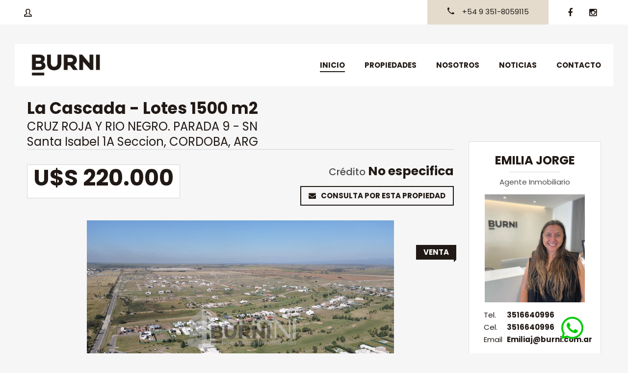

--- FILE ---
content_type: text/html; charset=UTF-8
request_url: https://www.burni.com.ar/propiedades.php?idPropiedad=78&nomDestino=Venta&nombrePropiedad=la-cascada---lotes-1500-m2
body_size: 24524
content:
<!DOCTYPE html> 
<html>
  <head lang="es">
    <meta charset="UTF-8">
    <title>Burni Inversiones - La Cascada - Lotes 1500 m2</title><!--[if IE]> 
    <meta http-equiv="X-UA-Compatible" content="IE=9,chrome=1"><![endif]-->
    <meta name="viewport" content="width=device-width, initial-scale=1, user-scalable=0, shrink-to-fit=no">
    <meta name="format-detection" content="telephone=no">
    <!-- Open Graph data -->
    <meta property="og:title" content="La Cascada - Lotes 1500 m2" />
    <meta property="og:type" content="website" />
    <meta property="og:url" content="https://burni.com.ar/propiedades.php?idPropiedad=78" />
    <meta property="og:image" content="https://burni.com.ar/assets/img/04-2021/78/VISTA-GRAL-reducida.jpg" />
    <meta property="og:site_name" content="Burni Inversiones Inmobiliarias">
    <meta property="og:description" content="La Cascada - Lotes 1500 m2

La Cascada Country Golf presenta un nuevo concepto de vida en l" />
    <!-- Loading Source Sans Pro font that is used in this theme-->
    <link rel="preconnect" href="https://fonts.googleapis.com">
    <link rel="preconnect" href="https://fonts.gstatic.com" crossorigin>
    <link href="https://fonts.googleapis.com/css2?family=Poppins:ital,wght@0,300;0,400;0,500;0,700;0,900;1,700;1,900&display=swap" rel="stylesheet">
    <!-- Boostrap and other lib styles-->
    <!-- build:cssvendor-->
    <link rel="stylesheet" href="assets/css/vendor.css?v.17-01-2026:0202">
    <!-- endbuild-->
    <!-- Font-awesome lib-->
    <!-- build:cssfontawesome-->
    <link rel="stylesheet" href="assets/css/font-awesome.css">
    <!-- endbuild-->
    <!-- Theme styles, please replace "default" with other color scheme from the list available in template/css-->
    <!-- build:csstheme-default-->
    <link rel="stylesheet" href="assets/css/theme-default.css?v.17-01-2026:0202">
    <!-- endbuild-->
    <!-- Your styles should go in this file-->
    <link rel="stylesheet" href="assets/css/custom.css?v.17-01-2026:0202">
    <!-- Fixes for IE-->
    <!--[if lt IE 11]>
    <link rel="stylesheet" href="assets/css/ie-fix.css"><![endif]-->
    <link rel="icon" href="assets/img/favicon.png" type="image/png">
    <!-- Google Tag Manager -->
    <script>(function(w,d,s,l,i){w[l]=w[l]||[];w[l].push({'gtm.start':
new Date().getTime(),event:'gtm.js'});var f=d.getElementsByTagName(s)[0],
j=d.createElement(s),dl=l!='dataLayer'?'&l='+l:'';j.async=true;j.src=
'https://www.googletagmanager.com/gtm.js?id='+i+dl;f.parentNode.insertBefore(j,f);
})(window,document,'script','dataLayer','GTM-TN8ZWGDQ');</script>
    <!-- End Google Tag Manager-->
    <!--Inicio script para obtener por ajax el subtipo de propiedad-->
    <script src="assets/js/jquery-1.12.2.min.js"></script>
    <script src="assets/js/control-altapropiedad.js"></script>
    <!--login de usuario-->
    <script>
        $(document).ready(function() {
            $("#ingresar").click(function() {
                    username = $("#username").val();
                    password = $("#password").val();
                    $.post("login.php", {username: username , password: password},  function(data) {
                        $("#respuesta").html(data);
                    });
                
            });
        });
    </script>
    <script>
      $(document).ready(function(){
        $("a").click(function() {
        var ourclass = $(this).attr('class');
        $('html, body').animate({
          scrollTop: $("#"+ourclass).offset().top - 10
          }, 1300); 
        });
      });
    </script>
    <!-- Facebook Pixel Code -->
<script>
!function(f,b,e,v,n,t,s)
{if(f.fbq)return;n=f.fbq=function(){n.callMethod?
n.callMethod.apply(n,arguments):n.queue.push(arguments)};
if(!f._fbq)f._fbq=n;n.push=n;n.loaded=!0;n.version='2.0';
n.queue=[];t=b.createElement(e);t.async=!0;
t.src=v;s=b.getElementsByTagName(e)[0];
s.parentNode.insertBefore(t,s)}(window,document,'script',
'https://connect.facebook.net/en_US/fbevents.js');
 fbq('init', '275416353480465'); 
fbq('track', 'PageView');
</script>
<noscript>
 <img height="1" width="1" 
src="https://www.facebook.com/tr?id=275416353480465&ev=PageView
&noscript=1"/>
</noscript>
<!-- End Facebook Pixel Code -->
  </head>
  <body class="property_details_agent menu-default hover-default ">
    <!-- Google Tag Manager (noscript) -->
<noscript><iframe src="https://www.googletagmanager.com/ns.html?id=GTM-TN8ZWGDQ"
height="0" width="0" style="display:none;visibility:hidden"></iframe></noscript>
<!-- End Google Tag Manager (noscript) -->
    <svg width="0" height="0" style="position:absolute">
	<symbol viewBox="0 0 264 88" id="default-skin">
		<g fill="none" fill-rule="evenodd">
			<path d="M67.002 59.5v3.768c-6.307.84-9.184 5.75-10.002 9.732 2.22-2.83 5.564-5.098 10.002-5.098V71.5L73 65.585 67.002 59.5zM13 29v-5h2v3h3v2h-5zm0-14h5v2h-3v3h-2v-5zm18 0v5h-2v-3h-3v-2h5zm0 14h-5v-2h3v-3h2v5zm31-5v5h-2v-3h-3v-2h5zm0-4h-5v-2h3v-3h2v5zm8 0v-5h2v3h3v2h-5zm0 4h5v2h-3v3h-2v-5zM20.586 66l-5.656-5.656 1.414-1.414L22 64.586l5.656-5.656 1.414 1.414L23.414 66l5.656 5.656-1.414 1.414L22 67.414l-5.656 5.656-1.414-1.414L20.586 66zm91.199-.97L110 63.5l3-3.5h-10v-2h10l-3-3.5 1.785-1.468L117 59l-5.215 6.03zm40.43 0L154 63.5l-3-3.5h10v-2h-10l3-3.5-1.785-1.468L147 59l5.215 6.03zm8.742-36.487l-3.25-3.25-1.413 1.414 3.25 3.25z" fill="#fff"/><path d="M152.5 27a5.5 5.5 0 1 0 0-11 5.5 5.5 0 1 0 0 11z" stroke="#fff" stroke-width="1.5"/><path fill="#fff" d="M150 21h5v1h-5zM116.957 28.543l-1.414 1.414-3.25-3.25 1.414-1.414 3.25 3.25z"/><path d="M108.5 27a5.5 5.5 0 1 0 0-11 5.5 5.5 0 1 0 0 11z" stroke="#fff" stroke-width="1.5"/><path fill="#fff" d="M106 21h5v1h-5z"/><path fill="#fff" d="M109.043 19.008l-.085 5-1-.017.085-5z"/></g></symbol><symbol viewBox="0 0 512 512" id="icon-reproductor"><g><path d="M357.107,171.502c-2.854-2.374-6.611-3.359-10.264-2.687l-43.303,7.977v-27.225c0-6.904-5.596-12.5-12.5-12.5h-7.586   c15.98-14.406,26.047-35.254,26.047-58.413C309.502,35.284,274.219,0,230.85,0c-27.734,0-52.146,14.443-66.153,36.19   C150.688,14.443,126.279,0,98.544,0c-43.37,0-78.654,35.284-78.654,78.654c0,23.159,10.066,44.006,26.047,58.413h-7.586   c-6.903,0-12.5,5.596-12.5,12.5v149.449c0,6.904,5.597,12.5,12.5,12.5h97.5l-48.645,48.646c-4.882,4.882-4.882,12.796,0,17.678   c4.883,4.882,12.797,4.881,17.678,0l59.813-59.813l59.812,59.813c2.441,2.441,5.641,3.661,8.84,3.661   c3.197,0,6.398-1.221,8.84-3.661c4.881-4.881,4.881-12.796,0-17.678l-48.646-48.646h97.5c6.902,0,12.5-5.596,12.5-12.5v-27.225   l43.301,7.979c0.754,0.139,1.512,0.207,2.266,0.207c2.898,0,5.734-1.01,7.998-2.895c2.854-2.375,4.502-5.895,4.502-9.605v-86.37   C361.609,177.397,359.959,173.877,357.107,171.502z M230.851,25.001c29.585,0,53.653,24.069,53.653,53.654   c0,29.584-24.068,53.653-53.653,53.653s-53.653-24.068-53.653-53.653C177.196,49.07,201.266,25.001,230.851,25.001z    M164.696,121.118c3.801,5.9,8.354,11.269,13.547,15.95H151.15C156.343,132.387,160.896,127.018,164.696,121.118z M44.891,78.655   c0-29.585,24.069-53.654,53.654-53.654c29.584,0,53.652,24.069,53.652,53.654c0,29.584-24.068,53.653-53.652,53.653   C68.959,132.308,44.891,108.24,44.891,78.655z M278.543,286.518H50.852v-124.45h227.691V286.518z M336.609,252.464l-33.066-6.092   v-44.158l33.066-6.092V252.464z" fill="#4D4D4D"/></g></symbol><symbol viewBox="0 0 22 22" id="icon-add--favorites"><path d="M15.7 9.2l.5-.5-4.2-.6-1.9-3.8-1.8 3.8-4.2.6 3 3-.7 4.2 3.8-2 1.7.9c.6.8 1.6 1.3 2.7 1.3 1.9 0 3.5-1.6 3.5-3.5C18 11 17 9.7 15.7 9.2zM11 12.5c0 .2 0 .5.1.7l-.9-.5L7.7 14l.5-2.7-2-1.9L8.9 9l1.2-2.5L11.3 9l1.8.3c-1.2.5-2.1 1.7-2.1 3.2zm3.5 2.5c-1.4 0-2.5-1.1-2.5-2.5s1.1-2.5 2.5-2.5 2.5 1.1 2.5 2.5-1.2 2.5-2.5 2.5zm.5-4h-1v1h-1v1h1v1h1v-1h1v-1h-1v-1z"/></symbol><symbol viewBox="0 0 22 22" id="icon-add--gallery"><path d="M17.5 8c-.5 0-1.5.1-1.5.3V5H2v11h14v-1.3c0 .2 1 .3 1.5.3 1.9 0 3.5-1.6 3.5-3.5S19.4 8 17.5 8zM3 6h12v3c-1 .6-1 1.5-1 2.5 0 .5.2 1 .4 1.5h-.1L12 10.2l-1.9 2-3.1-4-4 4.5V6zm12 9H3v-1h.2l3.7-4.2 3 4.1 2-2.1 1.9 2.2H15v1zm2.5-1c-1.4 0-2.5-1.1-2.5-2.5S16.1 9 17.5 9s2.5 1.1 2.5 2.5-1.1 2.5-2.5 2.5zm.5-4h-1v1h-1v1h1v1h1v-1h1v-1h-1v-1z"/></symbol><symbol viewBox="0 0 22 22" id="icon-add--post"><path d="M12 8H5v1h7V8zm0 2H5v1h7v-1zm-7 3h4v-1H5v1zm10.5-3c-.5 0-1 .1-1.5.3V4H3v14h11v-1.3c.4.2.9.3 1.5.3 1.9 0 3.5-1.6 3.5-3.5S17.4 10 15.5 10zM13 17H4V5h9v6c-.6.6-1 1.5-1 2.5s.4 1.9 1 2.5v1zm2.5-1c-1.4 0-2.5-1.1-2.5-2.5s1.1-2.5 2.5-2.5 2.5 1.1 2.5 2.5-1.2 2.5-2.5 2.5zm.5-4h-1v1h-1v1h1v1h1v-1h1v-1h-1v-1z"/></symbol><symbol viewBox="0 0 22 22" id="icon-add--property"><path d="M17.5 5c-2 0-3.5 1.6-3.5 3.5s1.6 3.5 3.5 3.5S21 10.4 21 8.5 19.4 5 17.5 5zm0 6C16.1 11 15 9.9 15 8.5S16.1 6 17.5 6 20 7.1 20 8.5 18.8 11 17.5 11zm.5-4h-1v1h-1v1h1v1h1V9h1V8h-1V7zM.7 13.6l.5.8L4 12.7V18h10v-5.3l2.7 1.7.5-.8L9 8.4.7 13.6zM13 12.1V17H5v-4.9l4-2.5 4 2.5z"/></symbol><symbol viewBox="0 0 30 30" id="icon-add-listing"><path d="M18.2 1.2C14.8 1.2 12 4 12 7.4s2.8 6.2 6.2 6.2 6.2-2.8 6.2-6.2-2.8-6.2-6.2-6.2zm0 11.3c-2.8 0-5.2-2.3-5.2-5.2 0-2.8 2.3-5.2 5.2-5.2 2.8 0 5.2 2.3 5.2 5.2-.1 2.9-2.4 5.2-5.2 5.2zM5.7 28.8h12v-12l-12-5v17zm7-10h3v3h-3v-3zm0 5h3v3h-3v-3zm-5-5h3v3h-3v-3zm0 5h3v3h-3v-3zm11-19h-1v2h-2v1h2v2h1v-2h2v-1h-2v-2z"/></symbol><symbol viewBox="0 0 40 40" id="icon-agency"><path d="M21 9h-2v4h2V9zm4 0h-2v4h2V9zm-4 6h-2v4h2v-4zm4 0h-2v4h2v-4zm-4 6h-2v4h2v-4zm4 0h-2v4h2v-4zm-4 6h-2v4h2v-4zm9-11V4H14v15.2L0 22.8V36h40V16H30zM14 34H2v-9.6l12-3.1V34zm14 0H16V6h12v28zm10 0h-8V18h8v16zm-3-13h-2v4h2v-4zm0 6h-2v4h2v-4zm-10 0h-2v4h2v-4zM7 27H5v4h2v-4zm4 0H9v4h2v-4z"/></symbol><symbol viewBox="0 0 26 27" id="icon-area"><path d="M24 2v20h-8v-3H6v6H2V9h4v4h15V2h3m2-2h-7v11H8V7H0v20h8v-6h6v3h12V0z"/></symbol><symbol viewBox="0 0 20 20" id="icon-arrow-end"><path clip-rule="evenodd" fill="none" d="M.4 5.9l15.8-4.5 1.6 1.2 1.1 17"/></symbol><symbol preserveAspectRatio="xMidYMid" viewBox="0 0 21 40" id="icon-arrow-left"><path d="M20-.001L0 19.998l20 20.001"/></symbol><symbol preserveAspectRatio="xMidYMid" viewBox="0 0 21 40" id="icon-arrow-right"><path d="M1-.001l20 19.999L1 39.999"/></symbol><symbol viewBox="0 0 186 186" id="icon-avatar"><path d="M161.1 140.4c-26.5-6.1-51.2-11.5-39.3-34.1C158.2 37.6 131.4.8 93 .8 53.8.8 27.7 39 64.2 106.3c12.3 22.7-13.3 28.1-39.3 34.1C-1.6 146.6.4 160.6.4 186h185.1c.1-25.4 2.1-39.4-24.4-45.6z"/></symbol><symbol viewBox="0 0 26.8 20" id="icon-bathrooms"><path d="M5 10V2h5v2H9v3h4V4h-1V0H3v10H0v10h20.6l6.3-10H5zm14.4 8H2v-6h21.2l-3.8 6z"/></symbol><symbol viewBox="0 0 26 17" id="icon-bedrooms"><path d="M26 7h-3V0H3v7H0v8h2v2h2v-2h18v2h2v-2h2V7zM5 2h16v5h-2V5h-5v2h-2V5H7v2H5V2zm19 11H2V9h22v4z"/></symbol><symbol viewBox="0 0 30 30" id="icon-blog-edit"><path d="M8 10h7v2H8zm0 4h7v2H8zm0 4h4v2H8zm11 3h-4v-4l7.94-8.07 4.21 4.12zm-2-2h1.18l6.11-6L23 11.75l-6 6.07V19z"/><path d="M18.59 20H18v2H6V7h12v8.38l2-2.04V5H4v19h16v-5.38L18.59 20z"/></symbol><symbol viewBox="0 0 18 18" id="icon-captions-off"><path d="M1 2a1 1 0 0 0-1 1v12a1 1 0 0 0 1 1h16a1 1 0 0 0 1-1V3a1 1 0 0 0-1-1H1zm1 12V4h14v10H2z"/></symbol><symbol viewBox="0 0 18 18" id="icon-captions-on"><path d="M1 2a1 1 0 0 0-1 1v12a1 1 0 0 0 1 1h16a1 1 0 0 0 1-1V3a1 1 0 0 0-1-1H1zm1 12V4h14v10H2z"/><path d="M3 11h3v2H3zm9 0h3v2h-3zm-5 0h4v2H7z"/></symbol><symbol viewBox="0 0 22 22" id="icon-change--property"><path d="M5.7 13.6l.5.9L8 13.4V17h6v-3.6l1.7 1 .5-.9-5.2-3.1-5.3 3.2zm7.3-.8V16H9v-3.3l2-1.2 2 1.3zM18 8h-4v1h4c1.1 0 2 .9 2 2v3c0 1.1-.9 2-2 2h-1v1h1c1.7 0 3-1.3 3-3v-3c0-1.7-1.3-3-3-3zM6.4 11.3l2.3-2.8-2.3-2.8-.8.6L7 8H4c-1.7 0-3 1.3-3 3v3c0 1.7 1.3 3 3 3h1v-1H4c-1.1 0-2-.9-2-2v-3c0-1.1.9-2 2-2h3l-1.4 1.6.8.7z"/></symbol><symbol viewBox="0 0 30 30" id="icon-chat"><path d="M23 23.08L16.65 18H7v-7h9.65L23 5.84v17.24zM9 16h8.35L21 18.92V10l-3.65 3H9v3z"/><circle cx="23" cy="14.47" r="2"/><path d="M12 17h3v7h-3z"/></symbol><symbol viewBox="0 0 30 30" id="icon-clock"><path d="M14.83 23.83a9 9 0 1 1 9-9 9 9 0 0 1-9 9zm0-16a7 7 0 1 0 7 7 7 7 0 0 0-7-7z"/><path d="M13.95 9.83h2v5.13h-2z"/><path d="M13.94 13.95h3.96v2h-3.96z"/></symbol><symbol viewBox="-618.5 373.5 55 55" id="icon-comfort"><path d="M-591 388.5c-6.6 0-12 5.4-12 12s5.4 12 12 12 12-5.4 12-12-5.4-12-12-12zm0 22c-5.5 0-10-4.5-10-10s4.5-10 10-10 10 4.5 10 10-4.5 10-10 10zm11.7-20.2c.3 0 .5-.1.7-.3l4.6-4.6c.4-.4.4-1 0-1.4s-1-.4-1.4 0l-4.6 4.6c-.4.4-.4 1 0 1.4.2.2.4.3.7.3zm11.3 9.7h-6.5c-.6 0-1 .4-1 1s.4 1 1 1h6.5c.6 0 1-.4 1-1s-.4-1-1-1zm-10.6 12c-.4-.4-1-.4-1.4 0s-.4 1 0 1.4l4.6 4.6c.2.2.5.3.7.3s.5-.1.7-.3c.4-.4.4-1 0-1.4l-4.6-4.6zm-12.4 4.5c-.6 0-1 .4-1 1v6.5c0 .6.4 1 1 1s1-.4 1-1v-6.5c0-.5-.4-1-1-1zm-12.4-4.5l-4.6 4.6c-.4.4-.4 1 0 1.4.2.2.5.3.7.3s.5-.1.7-.3l4.6-4.6c.4-.4.4-1 0-1.4s-1-.4-1.4 0zm-3.1-11c0-.6-.4-1-1-1h-6.5c-.6 0-1 .4-1 1s.4 1 1 1h6.5c.5 0 1-.4 1-1zm3.1-11c.2.2.5.3.7.3s.5-.1.7-.3c.4-.4.4-1 0-1.4l-4.6-4.6c-.3-.4-1-.4-1.4 0s-.4 1 0 1.4l4.6 4.6zm12.4-4.5c.6 0 1-.4 1-1V378c0-.6-.4-1-1-1s-1 .4-1 1v6.5c0 .5.4 1 1 1z"/></symbol><symbol viewBox="0 0 40 40" id="icon-customers"><path d="M32.7 24l-.1.8s-.3 1.7-3.2 1.7c-2.8 0-3.2-1.5-3.2-1.7l-.3-.8H23v-5h-6.3l-.2.7c0 .1-.8 2.7-4.4 2.7s-4.3-2.6-4.3-2.7l-.1-.7H2v20h36V24h-5.3zM21 37H4V21h2.2c.7 1 2.5 3.4 6 3.4s5.3-2.4 6-3.4H21v16zm15 0H23V26h1.4c.6 1 2 2.5 4.9 2.5 2.9 0 4.3-1.5 4.9-2.5H36v11zm-6.7-14.8c3.3 0 6-2.7 6-6s-2.7-6-6-6-6 2.7-6 6 2.7 6 6 6zm0-10c2.2 0 4 1.8 4 4s-1.8 4-4 4-4-1.8-4-4 1.8-4 4-4zM12.2 17c4.4 0 8-3.6 8-8s-3.6-8-8-8-8 3.6-8 8 3.6 8 8 8zm0-14c3.3 0 6 2.7 6 6s-2.7 6-6 6-6-2.7-6-6 2.7-6 6-6z"/></symbol><symbol viewBox="0 0 30 30" id="icon-dashboard"><path d="M15.8 7.8c-5.5 0-10 4.4-10 9.9 0 1.2.2 2.3.6 3.4l.2.6 9.4.1 8.9-.1.2-.6c.4-1.1.6-2.2.6-3.4.1-5.4-4.4-9.9-9.9-9.9zm7.8 12h-7.5l-7.9-.1c-.2-.7-.3-1.4-.3-2.1 0-4.3 3.6-7.9 8-7.9s8 3.5 8 7.9c-.1.8-.2 1.5-.3 2.2zm-7.1-9.1h-1v1.7h1v-1.7zm-6.4 2.6l1.2 1.2.7-.7-1.2-1.2-.7.7zm10-.6l-.3-.3-3.2 3.2c-.2-.1-.4-.1-.6-.1-.8 0-1.5.7-1.5 1.5s.7 1.5 1.5 1.5 1.5-.7 1.5-1.5c0-.2-.1-.5-.2-.7l2.2-2.2.3.3 1.2-1.2-.7-.7-.2.2zM9.2 18h1.7v-1H9.2v1zm12 0h1.7v-1h-1.7v1z"/></symbol><symbol viewBox="0 0 28 35" id="icon-doc"><path d="M7 25h14v-2H7v2zm0-5h14v-2H7v2zm0-5h14v-2H7v2zm21-5.8v-.9L19.9 0H2.5C1.1 0 0 1.2 0 2.6v29.8C0 33.8 1.1 35 2.5 35h22.9c1.4 0 2.5-1.2 2.5-2.6V9.2h.1zm-2 23.2c0 .3-.2.6-.5.6h-23c-.3 0-.5-.3-.5-.6V2.6c0-.3.2-.6.5-.6H19v7.2h7v23.2z"/></symbol><symbol viewBox="0 0 14 14" id="icon-earth"><path d="M12.5 7c0-3-2.5-5.5-5.5-5.5-2.8 0-5.1 2.1-5.4 4.7v1c.1 2.9 2.4 5.2 5.3 5.3h.6c2.8-.2 5-2.6 5-5.5zM7.1 2.7C7.7 3.1 8.6 4 8.8 6H5.4c.3-2 1.2-2.9 1.7-3.3zM8.9 7c0 3-1.1 3.9-1.7 4.4v-.1C6.5 10.8 5.4 10 5.4 7h3.5zm-.1 3.9C9.4 10 9.9 9 9.9 7h1.6c-.1 2-1.2 3.2-2.7 3.9zM11.4 6H9.8C9.6 5 9 3.2 8.4 2.5c1.5.5 2.7 2.5 3 3.5zM6 2.4C5.3 3.1 4.6 4 4.4 6H2.6C2.9 4 4.2 2.8 6 2.4zM2.5 7h1.9c0 2 .5 3.1 1.1 4-1.7-.6-2.9-2-3-4z"/></symbol><symbol viewBox="-632.3 373.3 55 55" id="icon-easy"><path d="M-602 402.9c-1.5 1.7-3.7 2.7-6 2.7-.6 0-1 .4-1 1s.4 1 1 1c2.9 0 5.6-1.2 7.5-3.4.4-.4.3-1-.1-1.4-.4-.3-1.1-.3-1.4.1zm14.1 13.4l-9.6-9.6c2.1-2.5 3.4-5.7 3.4-9.2 0-7.7-6.3-14-14-14s-13.9 6.4-13.9 14.1c0 7.7 6.3 14 14 14 3.5 0 6.7-1.3 9.2-3.4l9.6 9.6c.2.2.5.3.7.3s.5-.1.7-.3c.3-.4.3-1.1-.1-1.5zm-20.1-6.7c-6.6 0-12-5.4-12-12s5.4-12 12-12 12 5.4 12 12-5.4 12-12 12z"/></symbol><symbol viewBox="0 0 22 22" id="icon-edit--favorites"><path d="M17.7 6.2l-5 5-1 3.1 3.1-1 5-5-2.1-2.1zm-3.4 6.3l-1 .3.3-1 4.2-4.2.7.7-4.2 4.2zm-1.1-3.8L9 8.1 7.1 4.3 5.3 8.1l-4.2.6 3 3-.7 4.2 3.8-2 3.8 2-.7-4.2 2.9-3zm-6.1 4L4.7 14l.5-2.7-2-1.9L5.9 9l1.2-2.5L8.3 9l2.7.4-2 1.9.6 2.7-2.5-1.3z"/></symbol><symbol viewBox="0 0 22 22" id="icon-edit--gallery"><path d="M21 9.3l-2.2-2.1L16 9.9V5H2v11h14v-1.8l5-4.9zm-1.3 0l-4.2 4.2-1 .3.3-1L19 8.6l.7.7zM3 6h12v4.9l-1.2 1.3v.1l-1.7-2.1-1.9 2-3.1-4L3 12.7V6zm0 8h.4l3.7-4.2 3 4.1 2-2.1 1.4 1.7L13 15H3v-1zm11.1 1l1.1-.4v.4h-1.1z"/></symbol><symbol viewBox="0 0 22 22" id="icon-edit--post"><path d="M13 8H6v1h7V8zm0 2H6v1h7v-1zm-7 3h4v-1H6v1zm10.8-4.8L15 9.9V4H4v14h11v-3.8l3.9-3.9-2.1-2.1zM14 17H5V5h9v5.9l-2.2 2.3-1 3.1 3.1-1 .1-.2V17zm-.6-2.5l-1 .3.3-1 4.2-4.2.7.7-4.2 4.2z"/></symbol><symbol viewBox="0 0 22 22" id="icon-edit--property"><path d="M19.9 7.3l-2.1-2.1-3.3 3.3L11 6.4l-8.2 5.2.5.8L6 10.7V16h10v-4.8l.3-.3 2.4 1.5.5-.8-2.2-1.4 2.9-2.9zm-1.5 0l-4.2 4.2-1 .3.3-1 4.2-4.2.7.7zM15 15H7v-4.9l4-2.5 2.7 1.7-1 1-1 3.1 3.1-1 .2-.2V15z"/></symbol><symbol viewBox="0 0 18 18" id="icon-enter-fullscreen"><path d="M6.425 10.165l-2.57 2.569.018-1.846c-.003-.552-.45-1-1.002-1.002a.985.985 0 0 0-.992.992l-.023 4.22a1 1 0 0 0 .295.707l.025.023c.008.007.015.017.023.025.188.188.443.294.707.295l4.22-.023a.986.986 0 0 0 .992-.992c-.003-.55-.45-1-1.002-1.002l-1.847.016 2.57-2.569a.99.99 0 0 0 0-1.4l-.013-.013a.99.99 0 0 0-1.4 0h-.001zm7.729-4.899l-.017 1.846c.003.552.45 1 1.002 1.002a.985.985 0 0 0 .992-.992l.024-4.22a1.007 1.007 0 0 0-.296-.707l-.025-.023c-.008-.007-.015-.017-.023-.025a1.009 1.009 0 0 0-.707-.295l-4.22.023a.986.986 0 0 0-.991.992c.002.55.45 1 1.002 1.002l1.846-.016-2.569 2.569a.99.99 0 0 0 0 1.4c.4.4 1.026.4 1.413.013l2.57-2.569z"/></symbol><symbol viewBox="0 0 40 40" id="icon-error"><path d="M27.3 22.9L25 25.1c.3-3.1-.6-6.2-2.6-8.7-2.4-3.1-6-5-9.8-5-.6 0-1 .4-1 1s.4 1 1 1c3.1 0 6.2 1.6 8.2 4.2 1.7 2.2 2.4 4.9 2.1 7.5l-2.3-2.3c-.4-.4-1-.4-1.4 0-.4.4-.4 1 0 1.4l4 3.9c.2.2.4.3.7.3s.5-.1.7-.3l4-3.9c.4-.4.4-1 0-1.4-.3-.3-.9-.3-1.3.1zM40 20C40 9 31 0 20 0 8.9 0 0 9 0 20s8.9 20 20 20c4 0 7.7-1.2 10.8-3.1 3.7 1 8.2 2.1 8.2 2.1s-1-4-2.1-8.3C38.8 27.6 40 24 40 20zm-8.7 14.9c-.2 0-.4-.1-.5-.1-.4 0-.8.1-1.1.3C26.8 37 23.4 38 20 38c-9.9 0-18-8.1-18-18S10.1 2 20 2s18 8.1 18 18c0 3.4-1 6.8-2.8 9.7-.3.5-.4 1.1-.2 1.6.5 1.8.9 3.5 1.3 5-1.6-.4-3.4-.9-5-1.4z"/></symbol><symbol viewBox="0 0 18 18" id="icon-exit-fullscreen"><path d="M14.425 2.165l-2.57 2.569.018-1.846c-.003-.552-.45-1-1.002-1.002a.985.985 0 0 0-.992.992l-.023 4.22a1.007 1.007 0 0 0 .32.73c.008.007.015.017.023.025.188.188.443.294.707.295l4.22-.023a.986.986 0 0 0 .992-.992c-.003-.55-.45-1-1.002-1.002l-1.847.016 2.57-2.569a.99.99 0 0 0 0-1.4l-.013-.013a.99.99 0 0 0-1.4 0h-.001zM6.154 13.266l-.017 1.846c.003.552.45 1 1.002 1.002a.985.985 0 0 0 .992-.992l.024-4.22a1.007 1.007 0 0 0-.32-.73c-.009-.007-.016-.017-.024-.025a1.009 1.009 0 0 0-.707-.295l-4.22.023a.986.986 0 0 0-.991.992c.002.55.45 1 1.002 1.002l1.846-.016-2.569 2.569a.99.99 0 0 0 0 1.4c.4.4 1.026.4 1.413.013l2.57-2.569z"/></symbol><symbol viewBox="0 0 18 18" id="icon-fast-forward"><path d="M17.569 8.246L7 2a1 1 0 0 0-1 1v1.954L1 2a1 1 0 0 0-1 1v12a1 1 0 0 0 1 1l5-2.955V15a1 1 0 0 0 1 1l10.569-6.246a.876.876 0 0 0 0-1.508zM6 10.722l-4 2.364V4.914l4 2.364v3.444zm2 2.364V4.914L14.915 9 8 13.086z"/></symbol><symbol viewBox="0 0 30 30" id="icon-favorite-agents"><path d="M3.94 29.25v-.88a12.22 12.22 0 0 1 .13-1.43A4.24 4.24 0 0 1 5 24.57a5 5 0 0 1 2.25-1 11.12 11.12 0 0 0 1.12-.34 1.61 1.61 0 0 0 .54-.23v-.06a1.55 1.55 0 0 0-.49-1.28 7.65 7.65 0 0 1-.68-1.19 6.12 6.12 0 0 1-.26-4.29A3.82 3.82 0 0 1 9.22 14a5.3 5.3 0 0 1 2.78-.75 5.3 5.3 0 0 1 2.78.72 3.82 3.82 0 0 1 1.66 2.13 6.12 6.12 0 0 1-.26 4.29 7.66 7.66 0 0 1-.68 1.19 1.55 1.55 0 0 0-.5 1.28v.06a1.61 1.61 0 0 0 .5.28 11.11 11.11 0 0 0 1.12.34 5 5 0 0 1 2.25 1 4.24 4.24 0 0 1 .94 2.37 12.22 12.22 0 0 1 .19 1.46v.88H3.94zm2.28-3.43a3.27 3.27 0 0 0-.43 1.41v.3h12.46v-.33a2.89 2.89 0 0 0-.45-1.42 4.35 4.35 0 0 0-1.47-.54c-1.12-.3-2.39-.64-2.82-1.68a3 3 0 0 1 .62-2.93 6.14 6.14 0 0 0 .53-.92 4.37 4.37 0 0 0 .2-3.1A2.71 2.71 0 0 0 12 15a2.71 2.71 0 0 0-2.81 1.64 4.37 4.37 0 0 0 .2 3.1 6.14 6.14 0 0 0 .53.92 3 3 0 0 1 .62 2.93c-.44 1-1.7 1.38-2.82 1.68a4.33 4.33 0 0 0-1.47.54zm16.75-8.13l-5.72-3 .93-1.77 2.13 1.11-.49-2.88 2.09-2.05-2.89-.42-1.3-2.63-1.3 2.63-2.9.42 1.72 1.68-1.39 1.43-4.62-4.5 5.86-.86 2.63-5.32 2.62 5.32 5.87.86-4.25 4.14 1.01 5.84z"/></symbol><symbol viewBox="0 0 30 30" id="icon-favorite-listings"><path d="M23.97 17.69l-5.72-3 .93-1.77 2.13 1.11-.49-2.88 2.09-2.05-2.89-.42-1.3-2.63-1.3 2.63-2.9.42 1.73 1.68-1.4 1.43-4.62-4.5 5.86-.86 2.63-5.32 2.62 5.32 5.87.86-4.25 4.14 1.01 5.84zM4 10v17h12V15zm5 15H6v-3h3v3zm0-5H6v-3h3v3zm5 5h-3v-3h3v3zm0-5h-3v-3h3v3z"/></symbol><symbol viewBox="0 0 30 30" id="icon-favorite-search"><path d="M23.97 17.69l-5.72-3 .93-1.77 2.13 1.11-.49-2.88 2.09-2.05-2.89-.42-1.3-2.63-1.3 2.63-2.9.42 1.73 1.68-1.4 1.43-4.62-4.5 5.86-.86 2.63-5.32 2.62 5.32 5.87.86-4.25 4.14 1.01 5.84zm-11.14 7.14a6 6 0 1 1 6-6 6 6 0 0 1-6 6zm0-10a4 4 0 1 0 4 4 4 4 0 0 0-4-4zm-8.49 14a1 1 0 0 1-.71-1.71l2.55-2.55A1 1 0 0 1 7.6 26L5 28.53a1 1 0 0 1-.66.3z"/></symbol><symbol viewBox="0 0 30 30" id="icon-financials"><path d="M4.14 16.28A8.5 8.5 0 0 1 6 7a8.55 8.55 0 0 1 2.68-1.86A9.08 9.08 0 0 1 12 4.47v2A6.11 6.11 0 0 0 9.46 7a6.49 6.49 0 0 0-4 6A6.45 6.45 0 0 0 6 15.5zM17 25.47v-2a6 6 0 0 0 2.51-.47A6.51 6.51 0 0 0 23 14.44l1.84-.78a8.53 8.53 0 0 1-4.55 11.14 8.93 8.93 0 0 1-3.29.67z"/><path d="M21.89 17.47l-1.46-1.36 3.97-4.26 4.21 3.93-1.37 1.46-2.74-2.56-2.61 2.79zm-16.43.82L.63 15l1.12-1.65 3.19 2.16 1.98-2.91 1.65 1.13-3.11 4.56zm10.71-5.7a3.93 3.93 0 0 0-.88-.59 2.13 2.13 0 0 0-1-.21 1.47 1.47 0 0 0-.93.26 1 1 0 0 0-.32.83.87.87 0 0 0 .33.69 4.25 4.25 0 0 0 .83.53l1.08.52a5.78 5.78 0 0 1 1.08.66 3.4 3.4 0 0 1 .83.94 2.61 2.61 0 0 1 .33 1.36 3.34 3.34 0 0 1-.61 2.09A2.82 2.82 0 0 1 15 20.8V23h-2v-2.13c0-.06-.89-.19-1.44-.41a4.31 4.31 0 0 1-1.35-.87l1.12-1.68a5.83 5.83 0 0 0 1.25.74 3.09 3.09 0 0 0 1.2.25 1.58 1.58 0 0 0 1-.29 1.11 1.11 0 0 0 .33-.88 1 1 0 0 0-.29-.73 4.39 4.39 0 0 0-.82-.62c-.33-.19-.69-.37-1.08-.56a6 6 0 0 1-1.08-.67 3.57 3.57 0 0 1-.84-.91 2.38 2.38 0 0 1-.33-1.29 3.07 3.07 0 0 1 .56-2.08A2.39 2.39 0 0 1 13 9.81V8h2v1.78c0 .08 1 .24 1.38.49a5.19 5.19 0 0 1 1.08.9z"/></symbol><symbol viewBox="0 0 25 20.7" id="icon-garage"><path d="M12.5 0L0 7.5v13.2h25V7.5L12.5 0zm0 2.3l8.9 5.3H3.6l8.9-5.3zM12 18.7H2v-10h10v10zm11 0H13v-10h10v10zm-12-5.5h-1v2h1v-2zm4 0h-1v2h1v-2z"/></symbol><symbol viewBox="19.5 264.5 27 33" id="icon-geolocation"><path d="M33 264.5c-7.5 0-13.5 6-13.5 13.5 0 7.6 6.6 12.6 13.5 19.5 6.9-6.9 13.5-11.9 13.5-19.5 0-7.5-6-13.5-13.5-13.5zm1.6 22.9v-4.6h-3.2v4.6c-4.2-.7-7.5-4-8.2-8.2h4.6V276h-4.6c.7-4.2 4-7.5 8.2-8.2v4.6h3.2v-4.6c4.2.7 7.5 4 8.2 8.2h-4.6v3.2h4.6c-.7 4.2-4 7.5-8.2 8.2z"/></symbol><symbol viewBox="0 0 22 22" id="icon-get--review"><path d="M11 9H4v1h7V9zm-3 2H4v1h4v-1zm10.5-5.7l-2.9 2.2.6.8L18 7v6h1V7l1.7 1.3.6-.8-2.8-2.2zM1 15h5.8l4.2 2.4V15h3V6H1v9zm1-8h11v7h-3v1.6L7.1 14H2V7z"/></symbol><symbol viewBox="0 0 22 22" id="icon-get--stars"><path d="M9 9.1L7.1 5.3 5.3 9.1l-4.2.6 3 3-.7 4.2 3.8-2 3.8 2-.7-4.2 3-3L9 9.1zm.6 5.9l-2.4-1.3L4.7 15l.5-2.7-2-1.9 2.7-.4 1.2-2.5L8.3 10l2.7.4-2 1.9.6 2.7zm7.9-9.7l-2.9 2.2.6.8L17 7v6h1V7l1.7 1.3.6-.8-2.8-2.2z"/></symbol><symbol viewBox="-632.5 373.5 55 55" id="icon-good-sales"><path d="M-598 397v6h-8v5h-8v5h-8v10h34v-26h-10zm-16 24h-6v-6h6v6zm8 0h-6v-11h6v11zm8 0h-6v-16h6v16zm8 0h-6v-22h6v22zm-19.9-29.7l4.9 5.1 14-14v2.6h2l-.1-6h-5.8v2h2.4l-12.5 12.5-4.9-5.1-10.8 10.9 1.4 1.4 9.4-9.4z"/></symbol><symbol viewBox="0 0 50 50" id="icon-info"><path d="M25 32.3c-2.4 0-4.3 1.9-4.3 4.3s1.9 4.3 4.3 4.3 4.3-1.9 4.3-4.3-1.9-4.3-4.3-4.3zm21.6-21.1l-7.8-7.8c-2-1.9-5.5-3.4-8.3-3.4H19.4c-2.7 0-6.3 1.5-8.2 3.4l-7.8 7.8c-2 2-3.4 5.5-3.4 8.2v11.1c0 2.7 1.5 6.3 3.4 8.2l7.8 7.8c1.9 1.9 5.5 3.4 8.2 3.4h11.1c2.7 0 6.3-1.5 8.2-3.4l7.8-7.8c1.9-1.9 3.4-5.5 3.4-8.2V19.4c.1-2.7-1.4-6.2-3.3-8.2zM46 30.5c0 1.7-1.1 4.2-2.2 5.4L36 43.7c-1.2 1.2-3.7 2.2-5.4 2.2H19.4c-1.7 0-4.2-1.1-5.4-2.2l-7.8-7.8C5 34.8 4 32.2 4 30.5V19.4c0-1.7 1.1-4.2 2.2-5.4L14 6.2C15.2 5 17.8 4 19.4 4h11.1c1.7 0 4.2 1.1 5.4 2.2l7.8 7.8c1.2 1.2 2.2 3.7 2.2 5.4v11.1zm-23.7-.9h5.3l2-18.9h-9.3l2 18.9z"/></symbol><symbol viewBox="-632.3 373.3 55 55" id="icon-lens"><path d="M-602 402.9c-1.5 1.7-3.7 2.7-6 2.7-.6 0-1 .4-1 1s.4 1 1 1c2.9 0 5.6-1.2 7.5-3.4.4-.4.3-1-.1-1.4-.4-.3-1.1-.3-1.4.1zm14.1 13.4l-9.6-9.6c2.1-2.5 3.4-5.7 3.4-9.2 0-7.7-6.3-14-14-14s-13.9 6.4-13.9 14.1c0 7.7 6.3 14 14 14 3.5 0 6.7-1.3 9.2-3.4l9.6 9.6c.2.2.5.3.7.3s.5-.1.7-.3c.3-.4.3-1.1-.1-1.5zm-20.1-6.7c-6.6 0-12-5.4-12-12s5.4-12 12-12 12 5.4 12 12-5.4 12-12 12z"/></symbol><symbol viewBox="-7 377 16 16" id="icon-login"><path d="M-7 393v-.9s0-.7.1-1.4c.2-1.1.5-1.9.9-2.4.5-.5 1.4-.8 2.2-1 .4-.1.8-.2 1.1-.3.3-.1.4-.2.5-.3v-.1c.1-.3 0-.6-.5-1.3-.2-.3-.5-.7-.7-1.2-.6-1.4-.7-2.9-.3-4.3.3-.9.9-1.6 1.7-2.1 1-.4 1.9-.7 3-.7s2 .2 2.8.7c.8.5 1.4 1.2 1.7 2.1.4 1.4.3 2.9-.3 4.3-.2.5-.4.8-.7 1.2-.4.7-.6 1-.5 1.3v.1c.1.1.2.2.5.3.3.1.7.2 1.1.3.8.2 1.7.5 2.2 1 .5.5.8 1.2.9 2.4.1.8.1 1.4.1 1.4v.9H-7zm2.3-3.5c-.1.1-.3.5-.4 1.4v.2l.3-.1h12v-.2c-.2-1.1-.4-1.3-.4-1.3-.2-.2-.7-.3-1.5-.5-1.1-.3-2.4-.6-2.8-1.7-.5-1.2.1-2.2.6-2.9.2-.3.4-.6.5-.9.4-1.1.5-2.1.2-3.1-.4-1.4-1.9-1.6-2.8-1.6s-2.3.2-2.8 1.6c-.3 1-.2 2 .2 3.1.1.3.3.6.5.9.5.8 1.1 1.7.6 2.9-.4 1-1.7 1.4-2.8 1.7-.7.2-1.2.3-1.4.5z"/></symbol><symbol viewBox="0 0 213.3 54.9" id="icon-logo"><path class="bust0" d="M199.7 23.5c1 0 2 .3 2.8.8l.9-2.4c-1-.5-2.4-.8-3.7-.8-3.7 0-6.1 2.3-6.1 5.9 0 3.8 2.4 5.9 6 5.9 1.3 0 2.8-.3 3.7-.8l-.6-2.5c-.8.6-1.9.9-3 .9-2 0-3.2-1.4-3.2-3.5 0-2.2 1.2-3.5 3.2-3.5zm-90.8 1.4c0-2.2-1.6-3.6-4.6-3.6h-4.5v11.3h2.9v-3.7l1.3-.1 2.3 3.8h3.2l-2.9-4.4c1.5-.6 2.3-1.8 2.3-3.3zm-4.8 1.9h-1.4v-3.2h1.2c1.4 0 2.1.5 2.1 1.5 0 1.1-.7 1.6-1.9 1.7zm81.6-5.5l-4 11.3h2.8l.8-2.4h4.2l.8 2.4h2.8l-3.9-11.3h-3.5zm.3 6.7l1.5-4.4 1.4 4.4H186zm-9-6.7h-4.2v11.3h2.9v-3.3h1.1c3.2 0 5-1.4 5-4.1 0-2.3-1.6-3.9-4.8-3.9zm-.2 5.8h-1.2v-3.5h1.2c1.4 0 2.2.6 2.2 1.7 0 1.2-.7 1.8-2.2 1.8zm36.5-3.5v-2.3h-8.2v11.3h8.2v-2.3h-5.4v-2.2h4.4v-2.3h-4.4v-2.2h5.4zm-102.3 9h8.2v-2.3h-5.4v-2.2h4.4v-2.3h-4.4v-2.2h5.4v-2.3H111v11.3zm56.4-6.8c-1.4-.4-2.4-.7-2.4-1.4 0-.6.5-1 1.5-1 1.1 0 2.5.4 3.6 1l.6-2.4c-1.1-.6-2.4-1-4.2-1-2.8 0-4.3 1.4-4.3 3.5 0 2.3 2 3 3.6 3.5 1.5.4 2.3.7 2.3 1.4s-.7 1.1-1.7 1.1c-1.4 0-2.7-.4-3.9-1l-.5 2.4c1 .6 2.7 1 4.3 1 3 0 4.6-1.5 4.6-3.7 0-2.1-1.8-2.9-3.5-3.4zm-11.1 0l-2.3-4.4h-3l3.9 7v4.3h2.8v-4.3l3.9-7h-3l-2.3 4.4zm-32-4.5l-4 11.3h2.8l.8-2.4h4.2l.8 2.4h2.8l-3.9-11.3h-3.5zm.2 6.7l1.5-4.4 1.4 4.4h-2.9zm15.5-4.3h3.6v8.9h2.9v-8.9h3.6v-2.4h-10v2.4zm-4.1-2.4H133v11.3h7.6v-2.4h-4.7v-8.9zM0 27.4l42.4 27.4 42.4-27.4L42.4 0 0 27.4zm42.4 21.9L8.6 27.4 42.4 5.6l33.8 21.9-33.8 21.8zm.8-13.8c-1.2-.3-2.1-.6-2.1-1.2 0-.5.4-.8 1.3-.8 1 0 2.2.4 3.2.9l.5-2.1c-1-.5-2.2-.9-3.7-.9-2.5 0-3.8 1.2-3.8 3.1 0 2 1.8 2.7 3.2 3.1 1.3.4 2 .6 2 1.3 0 .6-.6.9-1.5.9-1.2 0-2.4-.4-3.4-.9l-.5 2.1c.9.5 2.4.9 3.9.9 2.6 0 4.1-1.3 4.1-3.2s-1.7-2.8-3.2-3.2zm-4.7-13.2H41V19l1.2-.1 2 3.4h2.9l-2.6-4c1.3-.5 2-1.5 2-2.9 0-1.9-1.4-3.2-4-3.2h-4v10.1zm2.5-7.9h1.1c1.3 0 1.9.4 1.9 1.3 0 1-.6 1.4-1.7 1.5H41v-2.8zm-13.5 14h29.9v-2H27.5v2z"/></symbol><symbol viewBox="0 0 84.9 54.9" id="icon-logo--mob"><path d="M42.4 0L0 27.4l42.4 27.4 42.4-27.4L42.4 0zM8.6 27.4L42.4 5.6l33.8 21.9-33.8 21.8L8.6 27.4zm32.5-8.3l1.2-.1 2 3.4h2.9l-2.6-4c1.3-.5 2-1.5 2-2.9 0-1.9-1.4-3.2-4-3.2h-4v10h2.5v-3.2zm-.1-4.7h1.1c1.3 0 1.9.4 1.9 1.3 0 1-.6 1.4-1.7 1.5H41v-2.8zm2.2 21.1c-1.2-.3-2.1-.6-2.1-1.2 0-.5.4-.8 1.3-.8 1 0 2.2.4 3.2.9l.5-2.1c-1-.5-2.2-.9-3.7-.9-2.5 0-3.8 1.2-3.8 3.1 0 2 1.8 2.7 3.2 3.1 1.3.4 2 .6 2 1.3 0 .6-.6.9-1.5.9-1.2 0-2.4-.4-3.4-.9l-.5 2.1c.9.5 2.4.9 3.9.9 2.6 0 4.1-1.3 4.1-3.2s-1.7-2.8-3.2-3.2zm-15.7-9.1v2h29.9v-2H27.5z"/></symbol><symbol viewBox="0 0 22 16" id="icon-mail"><path d="M0 0v16h22V0H0zm11 8.7L3.6 2h14.8L11 8.7zM6.8 7.5l-4.8 5V3.2l4.8 4.3zm1.5 1.4l2.7 2.5 2.7-2.5 4.9 5.1H3.3l5-5.1zm6.9-1.4L20 3.2v9.3l-4.8-5z"/></symbol><symbol viewBox="0 0 34 47" id="icon-marker"><path fill="#0BA" d="M17 0C7.6 0 0 7.6 0 17s12.1 25.1 17 30c4.5-4.5 17-20.6 17-30 0-9.4-7.6-17-17-17zm0 23c-3 0-5.5-2.5-5.5-5.5S14 12 17 12s5.5 2.5 5.5 5.5S20 23 17 23z"/><linearGradient id="bxa" gradientUnits="userSpaceOnUse" x1="8.5" x2="8.5" y2="47"><stop offset="0" stop-color="#00d9c8"/><stop offset="1" stop-color="#00937d"/></linearGradient><path fill="url(#bxa)" d="M11.5 17.5c0-3 2.5-5.5 5.5-5.5V0C7.6 0 0 7.6 0 17s12.1 25.1 17 30V23c-3 0-5.5-2.5-5.5-5.5z"/><linearGradient id="bxb" gradientUnits="userSpaceOnUse" x1="17" y1="28" x2="17" y2="7"><stop offset="0" stop-color="#00d9c8"/><stop offset="1" stop-color="#00937d"/></linearGradient><path fill="url(#bxb)" d="M17 7C11.2 7 6.5 11.7 6.5 17.5S11.2 28 17 28s10.5-4.7 10.5-10.5S22.8 7 17 7zm0 16c-3 0-5.5-2.5-5.5-5.5S14 12 17 12s5.5 2.5 5.5 5.5S20 23 17 23z"/></symbol><symbol viewBox="0 0 34 47" id="icon-marker-white"><path fill="#f6f6f6" d="M17 0C7.6 0 0 7.6 0 17s12.1 25.1 17 30c4.5-4.5 17-20.6 17-30 0-9.4-7.6-17-17-17zm0 23c-3 0-5.5-2.5-5.5-5.5S14 12 17 12s5.5 2.5 5.5 5.5S20 23 17 23z"/><linearGradient id="bya" gradientUnits="userSpaceOnUse" x1="8.5" x2="8.5" y2="47"><stop offset="0" stop-color="#f6f6f6"/><stop offset="1" stop-color="#d0d0d0"/></linearGradient><path fill="url(#bya)" d="M11.5 17.5c0-3 2.5-5.5 5.5-5.5V0C7.6 0 0 7.6 0 17s12.1 25.1 17 30V23c-3 0-5.5-2.5-5.5-5.5z"/><linearGradient id="byb" gradientUnits="userSpaceOnUse" x1="17" y1="28" x2="17" y2="7"><stop offset="0" stop-color="#f6f6f6"/><stop offset="1" stop-color="#d0d0d0"/></linearGradient><path fill="url(#byb)" d="M17 7C11.2 7 6.5 11.7 6.5 17.5S11.2 28 17 28s10.5-4.7 10.5-10.5S22.8 7 17 7zm0 16c-3 0-5.5-2.5-5.5-5.5S14 12 17 12s5.5 2.5 5.5 5.5S20 23 17 23z"/></symbol><symbol preserveAspectRatio="xMidYMid" viewBox="0 0 30 30" id="icon-menu"><path class="bzcls-1" d="M1 21h28v3H1zm0-7h28v3H1zm0-7h28v3H1z"/></symbol><symbol preserveAspectRatio="xMidYMid" viewBox="0 0 30 30" id="icon-menu-close"><path d="M6.162 4.539l19.799 19.799-2.121 2.121L4.041 6.66l2.121-2.121z" class="cacls-1"/><path d="M4.039 24.338L23.838 4.539l2.122 2.122L6.161 26.46l-2.122-2.122z" class="cacls-1"/></symbol><symbol viewBox="0 0 14 14" id="icon-money"><path d="M12.3 5.5c.1-.3.2-.6.2-1 0-2-2.4-3.5-5.5-3.5S1.5 2.6 1.5 4.5c0 .4.1.7.2 1-.1.3-.2.7-.2 1 0 .4.1.7.2 1-.1.3-.2.7-.2 1 0 2 2.4 3.5 5.5 3.5s5.5-1.5 5.5-3.5c0-.3-.1-.7-.2-1 .1-.3.2-.6.2-1 0-.3-.1-.6-.2-1zM7 8c1.9 0 3.5-.6 4.5-1.5C11.5 7.9 9.4 9 7 9S2.5 7.9 2.5 6.6C3.5 7.5 5.1 8 7 8zm0-6c2.4 0 4.5 1.1 4.5 2.5S9.4 7 7 7 2.5 5.9 2.5 4.5 4.6 2 7 2zm0 9c-2.4 0-4.5-1.1-4.5-2.5 1 1 2.6 1.5 4.5 1.5s3.5-.6 4.5-1.5C11.5 9.9 9.4 11 7 11z"/></symbol><symbol viewBox="-612.3 373.5 55 55" id="icon-money-save"><path d="M-574.5 384c-4.6 0-8.8 1.9-11.9 4.9-1.8-.3-3.7-.4-5.6-.4-6.3-.1-12.9 1.5-13.1 4.4-.1.2-.1.8 0 3.2-3.7.7-6.6 2-6.7 3.9-.1.3-.1.9 0 3.6v.4c0 2 2.9 3.3 6.7 4 0 .5 0 1.3.1 2.6v.4c0 3 6.8 4.6 13.1 4.6 2.6 0 5.3-.3 7.6-.8-.1 0-.1-.1-.2-.1 2.8 2.1 6.3 3.4 10.1 3.4 9.4 0 17-7.6 17-17s-7.8-17.1-17.1-17.1zm-17.5 5.4c1.7 0 3.4.1 4.8.3l.1-.1c-1.8 2-3.1 4.4-3.8 7v-.1h-1.1c-7.1 0-12.1-1.9-12.1-3.6 0-1.6 4.9-3.5 12.1-3.5zm0 8.2h.9c-.2.9-.3 1.9-.3 2.9h-.5c-7.1 0-12.1-1.9-12.1-3.6v-2.1c1.9 1.8 7 2.8 12 2.8zm-13.1-.6c.2 2.9 6.8 4.4 13.1 4.4h.5c0 .5 0 .9.1 1.4-2 .5-4.5.8-7.4.8-7.1 0-12.1-1.9-12.1-3.6 0-1.1 2.2-2.3 5.8-3zm-5.8 6.9v-2.1c2.1 1.8 7.2 2.8 12.2 2.8 2.6 0 5.3-.3 7.6-.8.2 1 .4 1.9.7 2.8v-.1c-2.1.6-4.9 1-8.2 1-7.4 0-12.3-1.9-12.3-3.6zm20.7 3.5c.4 1.1 1 2.1 1.7 3.1-1.1.1-2.3.2-3.4.2-5.6 0-9.8-1.1-11.4-2.5 1.5.2 3.1.3 4.6.3 2.9 0 6-.4 8.5-1.1zm-1.8 7.2c-7.1 0-12.1-1.9-12.1-3.6v-2.1c2.1 1.8 7.2 2.8 12.2 2.8 1.4 0 2.8-.1 4.1-.2.7.9 1.5 1.8 2.4 2.5-1.9.3-4.2.6-6.6.6zm17.5 1.4c-8.3 0-15-6.7-15-15s6.7-15 15-15 15 6.7 15 15-6.8 15-15 15zm2.2-15c-.4-.3-.9-.6-1.3-.8-.5-.2-.9-.4-1.3-.7-.4-.2-.7-.5-1-.8-.3-.3-.4-.7-.4-1.2 0-.6.2-1 .5-1.4.4-.3.8-.5 1.4-.5.5 0 1 .1 1.3.3.3.2.7.5 1.1.8l.9-1c-.4-.4-.8-.7-1.2-1-.4-.3-1-.4-1.6-.5v-2h-1.2v2c-.9.1-1.6.5-2.1 1.1-.5.6-.8 1.3-.8 2.2 0 .6.1 1.2.4 1.6.3.4.6.8 1 1.1.4.3.9.5 1.3.8.5.2.9.5 1.3.7.4.2.7.6 1 .9.3.3.4.8.4 1.3 0 .6-.2 1.1-.5 1.5-.4.4-.9.6-1.6.6-.6 0-1.2-.1-1.7-.4-.5-.3-1-.6-1.4-.9l-.7 1.1c.4.4.9.7 1.5 1 .6.3 1.2.5 1.8.5v2h1.2v-2c.9-.1 1.7-.5 2.2-1.1.5-.6.8-1.4.8-2.3 0-.7-.1-1.3-.4-1.7-.3-.4-.4-.9-.9-1.2z"/></symbol><symbol viewBox="0 0 18 18" id="icon-muted"><path d="M9.214 2a.62.62 0 0 0-.334.101l-4.048 2.81A.494.494 0 0 1 4.549 5H.996A.998.998 0 0 0 0 6v6c0 .552.446 1 .996 1h3.553c.102 0 .2.031.283.089l4.048 2.81a.62.62 0 0 0 .334.101c.392 0 .747-.4.747-.949V2.95c0-.55-.355-.949-.747-.949V2zM7.969 12.834l-2.387-1.657a.996.996 0 0 0-.566-.178H2.491a.5.5 0 0 1-.498-.5v-3a.5.5 0 0 1 .498-.5h2.525c.202 0 .4-.062.566-.178l2.387-1.657v7.67zm6.965-4.035c-.086-1.748-1.514-2.991-2.507-3.649-.47-.312-1.094-.122-1.325.408l-.038.086a.973.973 0 0 0 .336 1.194c.706.473 1.586 1.247 1.624 2.065.032.676-.553 1.468-1.663 2.27a.987.987 0 0 0-.285 1.275l.042.075c.266.475.866.624 1.3.312 1.74-1.251 2.586-2.606 2.516-4.037v.001z"/><path d="M13.957 9.2c.086 1.747 1.514 2.99 2.507 3.648.47.312 1.094.122 1.325-.408l.038-.086a.973.973 0 0 0-.336-1.194c-.706-.473-1.586-1.247-1.624-2.065-.032-.676.553-1.468 1.663-2.27a.987.987 0 0 0 .285-1.275l-.042-.075c-.266-.475-.866-.624-1.3-.312-1.74 1.251-2.586 2.606-2.516 4.037z"/></symbol><symbol viewBox="0 0 30 30" id="icon-news"><path d="M24 23H5V7h19v16zM7 21h15V9H7v12z"/><path d="M8 10h6v5H8zm8 0h5v2h-5zm0 5h5v1h-5zm-8 2h13v1H8zm0 2h13v1H8z"/></symbol><symbol viewBox="0 0 42 33" id="icon-noitems"><path d="M38.5 0h-35C1.6 0 0 1.6 0 3.5v26C0 31.4 1.6 33 3.5 33h35c1.9 0 3.5-1.6 3.5-3.5v-26C42 1.6 40.4 0 38.5 0zm.5 29.5c0 .3-.2.5-.5.5h-35c-.3 0-.5-.2-.5-.5v-26c0-.3.2-.5.5-.5h35c.3 0 .5.2.5.5v26zM7 10h27V7H7v3zm0 6h27v-3H7v3zm0 6h18v-3H7v3z"/></symbol><symbol viewBox="0 0 18 18" id="icon-pause"><path d="M2 4v10c0 2 2 2 2 2h2s2 0 2-2V4c0-2-2-2-2-2H4S2 2 2 4zm2 0h2v10H4V4zm6 0v10c0 2 2 2 2 2h2s2 0 2-2V4c0-2-2-2-2-2h-2s-2 0-2 2zm2 0h2v10h-2V4z"/></symbol><symbol viewBox="0 0 14 14" id="icon-phone"><path d="M10.922 14.004a3.503 3.503 0 0 1-1.03-.151 7.814 7.814 0 0 1-.474-.145c-.108-.038-.304-.111-.586-.216a18.755 18.755 0 0 0-.546-.2 9.275 9.275 0 0 1-1.759-.835c-.877-.541-1.798-1.293-2.74-2.235-.942-.941-1.693-1.863-2.233-2.737a9.23 9.23 0 0 1-.84-1.774 38.255 38.255 0 0 0-.196-.533 43.438 43.438 0 0 1-.217-.587 8.621 8.621 0 0 1-.145-.474 4.185 4.185 0 0 1-.118-.542 3.715 3.715 0 0 1-.032-.488c0-.562.161-1.144.48-1.731C.941.534 1.242.34 1.349.294c.156-.068.369-.133.645-.196.321-.074.512-.092.618-.093.053.071.152.225.31.54.093.163.198.352.331.597.137.253.263.482.379.688.117.208.231.405.341.588l.015.025.016.022c.021.027.079.111.177.252.108.157.161.252.186.305a.282.282 0 0 1 .014.035 1.056 1.056 0 0 1-.146.183 4.747 4.747 0 0 1-.595.528c-.26.194-.503.402-.723.617-.203.2-.472.509-.472.891 0 .133.029.275.088.435.045.121.084.213.115.275.029.059.087.16.175.302.06.097.097.158.109.18.567 1.022 1.227 1.912 1.962 2.647.734.735 1.625 1.395 2.646 1.961.027.015.086.051.181.11.142.088.243.146.301.175.063.032.155.071.277.115.159.06.301.089.434.089.383 0 .692-.27.891-.473.218-.222.426-.465.618-.723a4.74 4.74 0 0 1 .527-.594c.092-.087.152-.129.184-.147.009.002.02.007.034.014.052.025.148.078.306.187.141.097.224.155.251.175l.023.018.024.014c.184.111.38.224.589.341.205.115.435.242.687.38.246.132.434.237.567.314.338.17.498.273.57.326a3.021 3.021 0 0 1-.093.619 3.764 3.764 0 0 1-.192.635c-.049.116-.244.417-1.07.875-.583.316-1.165.478-1.727.478z" class="chcls-1"/></symbol><symbol viewBox="0 0 18 18" id="icon-play"><path d="M5 4.914L11.915 9 5 13.086V4.914zM4 2a1 1 0 0 0-1 1v12a1 1 0 0 0 1 1l10.569-6.246a.876.876 0 0 0 0-1.508L4 2z"/></symbol><symbol viewBox="0 0 30 30" id="icon-property-edit"><path d="M3 9v17h12V14zm5 15H5v-3h3v3zm0-5H5v-3h3v3zm5 5h-3v-3h3v3zm0-5h-3v-3h3v3zm15-7v-2h-1.75a4.44 4.44 0 0 0-.5-1.34l1.2-1.2-1.41-1.41-1.12 1.11A4.47 4.47 0 0 0 23 6.51V5h-2v1.42a4.46 4.46 0 0 0-1.55.58l-1-1-1.4 1.46 1 1a4.46 4.46 0 0 0-.63 1.54H16v2h1.51a4.47 4.47 0 0 0 .66 1.42l-1.11 1.11 1.41 1.41 1.2-1.2a4.44 4.44 0 0 0 1.34.5V17h2v-1.84a4.47 4.47 0 0 0 1.22-.53l1.32 1.32 1.41-1.41-1.32-1.32a4.47 4.47 0 0 0 .52-1.22H28zm-6.17 1.33a2.5 2.5 0 1 1 2.5-2.5 2.5 2.5 0 0 1-2.5 2.5z"/></symbol><symbol viewBox="0 0 22 22" id="icon-remove--favorites"><path d="M15.7 9.2l.5-.5-4.2-.6-1.9-3.8-1.8 3.8-4.2.6 3 3-.7 4.2 3.8-2 1.7.9c.6.8 1.6 1.3 2.7 1.3 1.9 0 3.5-1.6 3.5-3.5C18 11 17 9.7 15.7 9.2zM11 12.5c0 .2 0 .5.1.7l-.9-.5L7.7 14l.5-2.7-2-1.9L8.9 9l1.2-2.5L11.3 9l1.8.3c-1.2.5-2.1 1.7-2.1 3.2zm3.5 2.5c-1.4 0-2.5-1.1-2.5-2.5s1.1-2.5 2.5-2.5 2.5 1.1 2.5 2.5-1.2 2.5-2.5 2.5zM13 13h3v-1h-3v1z"/></symbol><symbol viewBox="0 0 22 22" id="icon-remove--gallery"><path d="M17.5 8c-.5 0-1 .1-1.5.3V5H2v11h14v-1.3c.4.2.9.3 1.5.3 1.9 0 3.5-1.6 3.5-3.5S19.4 8 17.5 8zM3 6h12v3c-.6.6-1 1.5-1 2.5 0 .5.1 1 .4 1.5h-.1L12 10.2l-1.9 2-3.1-4-4 4.5V6zm12 9H3v-1h.2l3.7-4.2 3 4.1 2-2.1 1.9 2.2H15v1zm2.5-1c-1.4 0-2.5-1.1-2.5-2.5S16.1 9 17.5 9s2.5 1.1 2.5 2.5-1.2 2.5-2.5 2.5zM16 12h3v-1h-3v1z"/></symbol><symbol viewBox="0 0 22 22" id="icon-remove--post"><path d="M12 8H5v1h7V8zm0 2H5v1h7v-1zm-7 3h4v-1H5v1zm10.5-3c-.5 0-1.5.1-1.5.3V4H3v14h11v-1.3c0 .2 1 .3 1.5.3 1.9 0 3.5-1.6 3.5-3.5S17.4 10 15.5 10zM13 17H4V5h9v6c-1 .6-1 1.5-1 2.5s0 1.9 1 2.5v1zm2.5-1c-1.4 0-2.5-1.1-2.5-2.5s1.1-2.5 2.5-2.5 2.5 1.1 2.5 2.5-1.1 2.5-2.5 2.5zM14 14h3v-1h-3v1z"/></symbol><symbol viewBox="0 0 22 22" id="icon-remove--property"><path d="M17.5 3c-2 0-3.5 1.6-3.5 3.5s1.6 3.5 3.5 3.5S21 8.4 21 6.5 19.4 3 17.5 3zm0 6C16.1 9 15 7.9 15 6.5S16.1 4 17.5 4 20 5.1 20 6.5 18.8 9 17.5 9zM16 7h3V6h-3v1zM.7 11.6l.5.8L4 10.7V16h10v-5.3l2.7 1.7.5-.8L9 6.4.7 11.6zM13 10.1V15H5v-4.9l4-2.5 4 2.5z"/></symbol><symbol viewBox="0 0 18 18" id="icon-restart"><path d="M1 2a1 1 0 0 1 1 1v4.318L11 2a1 1 0 0 1 1 1v1.954L17 2a1 1 0 0 1 1 1v12a1 1 0 0 1-1 1l-5-2.955V15a1 1 0 0 1-1 1l-9-5.318V15a1 1 0 0 1-2 0V3a1 1 0 0 1 1-1zm11 8.722l4 2.364V4.914l-4 2.364v3.444zm-2 2.364V4.914L3.085 9 10 13.086z"/></symbol><symbol viewBox="0 0 18 21" id="icon-rewind"><path d="M.431 10.754L11 17a1 1 0 0 0 1-1v-1.954L17 17a1 1 0 0 0 1-1V4a1 1 0 0 0-1-1l-5 2.955V4a1 1 0 0 0-1-1L.431 9.246a.876.876 0 0 0 0 1.508zM12 8.278l4-2.364v8.172l-4-2.364V8.278zm-2-2.364v8.172L3.085 10 10 5.914z"/></symbol><symbol viewBox="0 0 40 40" id="icon-sales"><path d="M22.2 24.9c-.4-.3-.9-.6-1.3-.8-.5-.2-.9-.4-1.3-.7-.4-.2-.7-.5-1-.8-.3-.3-.4-.7-.4-1.2 0-.6.2-1 .5-1.4.4-.3.8-.5 1.4-.5.5 0 1 .1 1.3.3s.7.5 1.1.8l.9-1c-.4-.4-.5-.7-1-1-.4-.3-1.4-.4-1.4-.5V16h-2v2.2c0 .1-1.4.5-1.9 1.1-.5.6-.7 1.3-.7 2.2 0 .6.2 1.2.5 1.6.3.4.6.8 1 1.1.4.3.9.5 1.3.8.5.2.9.5 1.3.7s.7.6 1 .9c.3.3.4.8.4 1.3 0 .6-.2 1.1-.5 1.5-.4.4-.9.6-1.6.6-.6 0-1.2-.1-1.7-.4-.5-.3-1-.6-1.4-.9l-.7 1c.4.4.7.7 1.3 1s1.6.5 1.6.5V33h2v-1.8c1-.1 1.5-.5 2-1.1.5-.6.7-1.4.7-2.3 0-.7-.2-1.3-.5-1.7-.1-.6-.5-.9-.9-1.2zm8.6-8.5l-9.7-6.8L28.4 1H11.6l7.3 8.6-9.7 6.8-4.3 14.2L8.7 39h22.6l3.8-8.4-4.3-14.2zM15.9 3h8.2L20 7.8 15.9 3zM30 37H10l-2.9-6.5L11 17.6l9.1-6.4 9.1 6.4 3.9 12.9L30 37z"/></symbol><symbol viewBox="0 0 30 30" id="icon-statistics"><path d="M25 23H4V8h1v14h20v1z"/><path d="M7 20h4v2H7zm6-4h4v6h-4zm6-4h4v10h-4z"/></symbol><symbol viewBox="0 0 40 40" id="icon-transactions"><path d="M28 10V3H12v7H1v27h38V10H28zM14 5h12v5H14V5zm23 7v7H3v-7h34zm-19 9h4v4h-4v-4zM3 35V21h13v6h8v-6h13v14H3z"/></symbol><symbol viewBox="-7 377 16 16" id="icon-user"><path d="M-7 393v-.9s0-.7.1-1.4c.2-1.1.5-1.9.9-2.4.5-.5 1.4-.8 2.2-1 .4-.1.8-.2 1.1-.3.3-.1.4-.2.5-.3v-.1c.1-.3 0-.6-.5-1.3-.2-.3-.5-.7-.7-1.2-.6-1.4-.7-2.9-.3-4.3.3-.9.9-1.6 1.7-2.1 1-.4 1.9-.7 3-.7s2 .2 2.8.7c.8.5 1.4 1.2 1.7 2.1.4 1.4.3 2.9-.3 4.3-.2.5-.4.8-.7 1.2-.4.7-.6 1-.5 1.3v.1c.1.1.2.2.5.3.3.1.7.2 1.1.3.8.2 1.7.5 2.2 1 .5.5.8 1.2.9 2.4.1.8.1 1.4.1 1.4v.9H-7zm2.3-3.5c-.1.1-.3.5-.4 1.4v.2l.3-.1h12v-.2c-.2-1.1-.4-1.3-.4-1.3-.2-.2-.7-.3-1.5-.5-1.1-.3-2.4-.6-2.8-1.7-.5-1.2.1-2.2.6-2.9.2-.3.4-.6.5-.9.4-1.1.5-2.1.2-3.1-.4-1.4-1.9-1.6-2.8-1.6s-2.3.2-2.8 1.6c-.3 1-.2 2 .2 3.1.1.3.3.6.5.9.5.8 1.1 1.7.6 2.9-.4 1-1.7 1.4-2.8 1.7-.7.2-1.2.3-1.4.5z"/></symbol><symbol viewBox="0 0 30 30" id="icon-user-admin"><path d="M6.94 23.25v-.88a12.22 12.22 0 0 1 .13-1.43A4.24 4.24 0 0 1 8 18.57a5 5 0 0 1 2.25-1 11.12 11.12 0 0 0 1.12-.34 1.61 1.61 0 0 0 .5-.28v-.06a1.55 1.55 0 0 0-.49-1.28 7.65 7.65 0 0 1-.68-1.19 6.12 6.12 0 0 1-.26-4.29A3.82 3.82 0 0 1 12.22 8 5.3 5.3 0 0 1 15 7.25a5.3 5.3 0 0 1 2.78.75 3.82 3.82 0 0 1 1.66 2.13 6.12 6.12 0 0 1-.26 4.29 7.66 7.66 0 0 1-.68 1.19 1.55 1.55 0 0 0-.5 1.25v.06a1.61 1.61 0 0 0 .5.28 11.11 11.11 0 0 0 1.12.34 5 5 0 0 1 2.25 1 4.24 4.24 0 0 1 .94 2.37 12.22 12.22 0 0 1 .19 1.46v.88H6.94zm2.28-3.43a3.27 3.27 0 0 0-.43 1.41v.3h12.46v-.33a2.89 2.89 0 0 0-.45-1.42 4.35 4.35 0 0 0-1.47-.54c-1.12-.3-2.39-.64-2.82-1.68a3 3 0 0 1 .62-2.93 6.14 6.14 0 0 0 .53-.92 4.37 4.37 0 0 0 .2-3.1A2.71 2.71 0 0 0 15 9a2.71 2.71 0 0 0-2.81 1.64 4.37 4.37 0 0 0 .2 3.1 6.14 6.14 0 0 0 .53.92 3 3 0 0 1 .62 2.93c-.44 1-1.7 1.38-2.82 1.68a4.33 4.33 0 0 0-1.47.54z"/></symbol><symbol viewBox="0 0 40 40" id="icon-valid"><path d="M24.7 10.3c-.4-.4-1-.4-1.4 0l-4 4c-.4.4-.4 1 0 1.4.4.4 1 .4 1.4 0l2.3-2.3c.3 2.8-.5 5.7-2.3 8-2 2.6-5 4.1-8 4.1-.6 0-1 .4-1 1s.4 1 1 1c3.6 0 7.2-1.8 9.6-4.9 2.1-2.7 3-5.9 2.7-9.2l2.3 2.3c.2.2.5.3.7.3.3 0 .5-.1.7-.3.4-.4.4-1 0-1.4l-4-4zM40 20C40 9 31 0 20 0S0 9 0 20s8.9 20 20 20c4 0 7.7-1.2 10.8-3.1 3.7 1 8.2 2.1 8.2 2.1s-1-4-2.1-8.3C38.8 27.6 40 24 40 20zm-8.7 14.9c-.2 0-.4-.1-.5-.1-.4 0-.8.1-1.1.3C26.8 37 23.4 38 20 38c-9.9 0-18-8.1-18-18S10.1 2 20 2s18 8.1 18 18c0 3.4-1 6.8-2.8 9.7-.3.5-.4 1.1-.2 1.6.5 1.8.9 3.5 1.3 5-1.6-.4-3.4-.9-5-1.4z"/></symbol><symbol viewBox="0 0 18 18" id="icon-volume"><path d="M10.214 2a.62.62 0 0 0-.334.101l-4.048 2.81A.494.494 0 0 1 5.549 5H1.996A.998.998 0 0 0 1 6v6c0 .552.446 1 .996 1h3.553c.102 0 .2.031.283.089l4.048 2.81a.62.62 0 0 0 .334.101c.392 0 .747-.4.747-.949V2.95c0-.55-.355-.949-.747-.949zM8.969 12.834l-2.387-1.657a.996.996 0 0 0-.566-.178H3.491a.5.5 0 0 1-.498-.5v-3a.5.5 0 0 1 .498-.5h2.525c.202 0 .4-.062.566-.178l2.387-1.657v7.669zm7.965-4.035c-.086-1.748-1.514-2.991-2.507-3.649-.47-.312-1.094-.122-1.325.408l-.038.086a.973.973 0 0 0 .336 1.194c.706.473 1.586 1.247 1.624 2.065.032.676-.553 1.468-1.663 2.27a.987.987 0 0 0-.285 1.275l.042.075c.266.475.866.624 1.3.312 1.74-1.251 2.586-2.606 2.516-4.037z"/></symbol><symbol viewBox="0 0 17 22" id="icon-window"><path d="M0 0v22h17V0H0zm15 2v2H2V2h13zM2 10V8h13v2H2zm0-3V5h13v2H2zm0 13v-8h6v2H7v3h3v-3H9v-2h6v8H2z"/></symbol><symbol viewBox="0 0 17 31" id="slider-handle"><linearGradient id="cya" gradientUnits="userSpaceOnUse" x1="8.5" y1="31" x2="8.5" y2="8"><stop offset="0" stop-color="#e4e4e4" stop-opacity="0"/><stop offset="1" stop-color="#e4e4e4"/></linearGradient><path fill="url(#cya)" d="M0 8h17v23H0z"/><linearGradient id="cyb" gradientUnits="userSpaceOnUse" x1="8.5" y1=".5" x2="8.5" y2="16.5"><stop offset="0" stop-color="#fff"/><stop offset="1" stop-color="#ececec"/></linearGradient><path fill="url(#cyb)" d="M8.5 16.5c-4.4 0-8-3.6-8-8s3.6-8 8-8 8 3.6 8 8-3.6 8-8 8z"/><path fill="#CACACA" d="M8.5 1C12.6 1 16 4.4 16 8.5S12.6 16 8.5 16 1 12.6 1 8.5 4.4 1 8.5 1m0-1C3.8 0 0 3.8 0 8.5S3.8 17 8.5 17 17 13.2 17 8.5 13.2 0 8.5 0z"/><path fill="#CBCBCB" d="M6 6h1v5H6zm2 0h1v5H8zm2 0h1v5h-1z"/></symbol><symbol viewBox="0 0 17 17" id="slider-handle-2"><linearGradient id="cza" gradientUnits="userSpaceOnUse" x1="8.5" y1=".5" x2="8.5" y2="16.5"><stop offset="0" stop-color="#fff"/><stop offset="1" stop-color="#ececec"/></linearGradient><path fill="url(#cza)" d="M8.5 16.5c-4.4 0-8-3.6-8-8s3.6-8 8-8 8 3.6 8 8-3.6 8-8 8z"/><path fill="#CACACA" d="M8.5 1C12.6 1 16 4.4 16 8.5S12.6 16 8.5 16 1 12.6 1 8.5 4.4 1 8.5 1m0-1C3.8 0 0 3.8 0 8.5S3.8 17 8.5 17 17 13.2 17 8.5 13.2 0 8.5 0z"/><path fill="#CBCBCB" d="M6 6h1v5H6zm2 0h1v5H8zm2 0h1v5h-1z"/></symbol></svg>
    <!-- endinject -->
    <div class="box js-box">
      <!-- BEGIN HEADER-->
      <header class="header header--white">
        <div class="container">
            <div class="container">
            <div class="header__row">
                <a href="index.php" class="header__logo">
                   <img src="assets/img/logo--mob2024.png" >
                </a>
                <div class="auth auth--header">
              <ul class="auth__nav">
                <li class="dropdown auth__nav-item">
                  <div class="dropdown__menu auth__dropdown--restore">
                    <!-- BEGIN AUTH RESTORE-->
                    <h5 class="auth__title">Reestablecer clave</h5>
                    <form action="#" class="form form--flex form--auth form--restore js-restore-form js-parsley">
                      <div class="row">
                        <div class="form-group">
                          <label for="restore-email-dropdown" class="control-label">Ingrese su Usuario</label>
                          <input type="email" name="email" id="restore-email-dropdown" required class="form-control">
                        </div>
                      </div>
                      <div class="row">
                        <button type="submit" class="form__submit">Solicitar Clave</button>
                      </div>
                      <div class="row">
                        <div class="form__options">Volver a
                          <button type="button" class="js-user-login">Log In</button>
                          <!--<button type="button" class="js-user-register">Registration</button>-->
                        </div>
                        <!-- end of block .auth__links-->
                      </div>
                    </form>
                    <!-- end of block .auth__form-->
                    <!-- END AUTH RESTORE-->
                  </div>
                </li>
                                <li class="dropdown auth__nav-item">
                  <button data-toggle="dropdown" type="button" class="dropdown-toggle js-auth-nav-btn auth__nav-btn">
                    <svg class="auth__icon-user">
                      <use xlink:href="#icon-user"></use>
                    </svg><span class="header__span"></span>
                  </button>
                  <div class="dropdown__menu auth__dropdown--login">
                    <!-- BEGIN AUTH LOGIN-->
                    <h5 class="auth__title">Ingresar a tu cuenta</h5>
                    <form action="javascript:void(0);" class="form form--flex form--auth js-login-form js-parsley">
                      <div class="row">
                        <div class="form-group">
                          <label for="login-username-dropdown" class="control-label">Usuario</label>
                          <input type="text" name="username" id="username" required data-parsley-trigger="keyup" data-parsley-minlength="6" data-parsley-validation-threshold="5" data-parsley-minlength-message="Login should be at least 6 chars" class="form-control">
                        </div>
                        <div class="form-group">
                          <label for="login-password-dropdown" class="control-label">Contraseña</label>
                          <input type="password" name="password" id="password" required class="form-control">
                        </div>
                      </div>
                      <div class="row">
                        <div class="form__options form__options--forgot">
                          <button type="button" class="js-user-restore">Perdiste tu clave ?</button>
                        </div>
                        <button class="form__submit" id="ingresar">Ingresar</button>
                      </div>
                      <div class="form__remember" id="respuesta">
                      </div>
                    </form>
                    <!-- end of block .auth__form-->
                    <!-- END AUTH LOGIN-->
                  </div>
                </li>
                              </ul>
              <!-- end of block .auth header-->
            </div>
                        <div class="header__contacts"><a href="tel:+3518059115" class="header__phone">
                <svg class="header__phone-icon">
                  <use xlink:href="#icon-phone"></use>
                </svg><span class="header__span">+54 9 351-8059115</span></a>
            </div>
            <!-- end of block .header__contacts-->
            <div class="header__social">
                <div class="social social--header social--circles">
                    <a href="https://www.facebook.com/BURNIinversiones/" target="_blank" class="social__item">
                        <i class="fa fa-facebook"></i>
                    </a>
                    <!--<a href="#" class="social__item">
                        <i class="fa fa-twitter"></i>
                    </a>-->
                    <a href="https://www.instagram.com/burni_inversionesinmobiliarias/?hl=es-la" target="_blank" class="social__item">
                        <i class="fa fa-instagram"></i>
                    </a>
                </div>
            </div>
            <!--navbar botin menu-->
            <button type="button" class="header__navbar-toggle js-navbar-toggle">
              <svg class="header__navbar-show">
                <use xlink:href="#icon-menu"></use>
              </svg>
              <svg class="header__navbar-hide">
                <use xlink:href="#icon-menu-close"></use>
              </svg>
            </button>
            <!-- end of block .header__navbar-toggle-->
          </div>
        </div>
      </header>
      <!-- END HEADER-->
      <!-- BEGIN NAVBAR-->
      <div id="header-nav-offset"></div>
      <nav id="header-nav" class="navbar navbar--header navbar--overlay navbar--brand">
        <div class="container">
          <div class="navbar__row js-navbar-row"><a href="index.php" class="navbar__brand">
              <svg class="navbar__brand-logo">
                <img src="assets/img/logo-2024.png" style="max-width:43%; margin-top:-50px; margin-left:-210px; margin-right:-30px;">
              </svg></a>
            <div id="navbar-collapse-1" class="navbar__wrap">
              <ul class="navbar__nav">
                <li class="navbar__item active"><a href="index.php" class="navbar__link js-scrollup scrollup-show">Inicio</a></li>
                    <!--<svg class="navbar__arrow">
                      <use xlink:href="#icon-arrow-right"></use>
                    </svg></a>-->
                <li class="navbar__item js-dropdown"><a href="javascript:void(0);" class="navbar__link">Propiedades
                    <svg class="navbar__arrow">
                      <use xlink:href="#icon-arrow-right"></use>
                    </svg></a>
                  <div role="menu" class="js-dropdown-menu navbar__dropdown navbar__dropdown--colls-2">
                    <button class="navbar__back js-navbar-submenu-back">
                      <svg class="navbar__arrow">
                        <use xlink:href="#icon-arrow-left"></use>
                      </svg>Volver
                    </button>
                    <div class="navbar__submenu">
                      <h5 class="navbar__subtitle">Alquileres</h5>
                      <ul class="navbar__subnav">
                        <li class="navbar__subitem"><a href="resultado-busqueda.php?casas=alquiler" class="navbar__sublink js-navbar-sublink">Casas</a></li>
                        <li class="navbar__subitem"><a href="resultado-busqueda.php?departamentos=alquiler" class="navbar__sublink js-navbar-sublink">Departamento</a></li>
                      </ul>
                    </div>
                    <div class="navbar__submenu">
                      <h5 class="navbar__subtitle">Ventas</h5>
                      <ul class="navbar__subnav">
                        <li class="navbar__subitem"><a href="resultado-busqueda.php?casas=venta" class="navbar__sublink js-navbar-sublink">Casas</a></li>
                        <li class="navbar__subitem"><a href="resultado-busqueda.php?departamentos=venta" class="navbar__sublink js-navbar-sublink">Departamentos</a></li>
                        <li class="navbar__subitem"><a href="resultado-busqueda.php?terrenos=venta" class="navbar__sublink js-navbar-sublink">Terrenos</a></li>
                      </ul>
                    </div>
                  </div>
                </li>
                <li class="navbar__item">
                  <a class="navbar__link" href="nosotros.php">Nosotros</a>
                </li>
                <li class="navbar__item">
                  <a class="noticias" href="index.php#noticias" style="text-transform: uppercase; font-weight: 600; display: block; text-decoration: none;">Noticias</a>
                </li>
                <!--<li class="navbar__item">
                  <a href="malbran.php" class="noticias"><strong>4240 OFFICE</strong></a>
                </li>-->
                <li class="navbar__item"><a href="contacto.php" class="navbar__link">Contacto</a></li>
                <!--<li class="navbar__item"><a href="#" class="navbar__link">Noticias</a></li>-->
              </ul>
              <!-- end of block  navbar__nav-->
            </div>
          </div>
        </div>
      </nav>
      <!-- END NAVBAR-->
      <div class="site-wrap js-site-wrap">
        <!-- BEGIN BREADCRUMBS-->
        <!--<nav class="breadcrumbs">
          <div class="container"> 
            <ul class="">
              <li class="breadcrumbs__item"><a href="" class="breadcrumbs__link">Home</a></li>
              <li class="breadcrumbs__item"><a href="" class="breadcrumbs__link">Listing estate</a></li>
              <li class="breadcrumbs__item"><a href="" class="breadcrumbs__link">1600 Pennsylvania Ave NW</a></li>
            </ul>
          </div>
        </nav>-->
        <!-- END BREADCRUMBS-->
        <div class="center" style="">
          <div class="container">
            <div class="row">
              <div class="site site--main">
                <div class="property">
                    <h1 class="property__title">La Cascada - Lotes 1500 m2                        <span class="property__city" style="font-size:24px;">CRUZ ROJA Y RIO NEGRO. PARADA 9 - SN</span>
                        <span class="property__city" style="font-size:24px;">Santa Isabel 1A Seccion, CORDOBA, ARG</span>
                    </h1>
                  <div class="property__header">
                    <div class="property__price">
                        <strong class="property__price-value">U$S 220.000</strong>
                        <span class="property__price-label"></span>
                    </div>
                    <h4 class="property__commision">Crédito<strong>    No especifica</strong></h4>
                    <div class="property__actions">
                      <!--<button type="button" class="btn--default"><i class="fa fa-refresh"></i>Update status</button>-->
                      <a class="contacto"><i class="fa fa-envelope"></i>Consulta Por esta propiedad</a>
                    </div>
                  </div>
                  <div class="clearfix"></div>
                  <div class="property__slider">
                                        <div class="property__ribon">Venta</div>
                                            <div id="properties-thumbs" class="slider slider--small js-slider-thumbs">
                            <div class="slider__block js-slick-slider">
                                                            <div class="slider__item slider__item--0">
                                    <a href="assets/img/04-2021/78/VISTA-GRAL-reducida.jpg" data-size="1740x960" data-gallery-index='0' class="slider__img js-gallery-item">
                                        <img src="assets/img/logo.png" class="logo-watermark">
                                        <img data-lazy="assets/img/04-2021/78/VISTA-GRAL-reducida.jpg" oncontextmenu="return false" src="assets/img/04-2021/78/VISTA-GRAL-reducida.jpg" alt="">
                                        <span class="slider__description"></span>
                                    </a>
                                </div>
                                                            <div class="slider__item slider__item--1">
                                    <a href="assets/img/04-2021/78/VISTA-GOLF.reducida.jpg" data-size="1740x960" data-gallery-index='1' class="slider__img js-gallery-item">
                                        <img src="assets/img/logo.png" class="logo-watermark">
                                        <img data-lazy="assets/img/04-2021/78/VISTA-GOLF.reducida.jpg" oncontextmenu="return false" src="assets/img/04-2021/78/VISTA-GOLF.reducida.jpg" alt="">
                                        <span class="slider__description"></span>
                                    </a>
                                </div>
                                                            <div class="slider__item slider__item--2">
                                    <a href="assets/img/04-2021/78/VISTA-ARRIBA---REDUCIDA.jpg" data-size="1740x960" data-gallery-index='2' class="slider__img js-gallery-item">
                                        <img src="assets/img/logo.png" class="logo-watermark">
                                        <img data-lazy="assets/img/04-2021/78/VISTA-ARRIBA---REDUCIDA.jpg" oncontextmenu="return false" src="assets/img/04-2021/78/VISTA-ARRIBA---REDUCIDA.jpg" alt="">
                                        <span class="slider__description"></span>
                                    </a>
                                </div>
                                                            <div class="slider__item slider__item--3">
                                    <a href="assets/img/04-2021/78/JUEGOS-REDUCIDA.jpg" data-size="1740x960" data-gallery-index='3' class="slider__img js-gallery-item">
                                        <img src="assets/img/logo.png" class="logo-watermark">
                                        <img data-lazy="assets/img/04-2021/78/JUEGOS-REDUCIDA.jpg" oncontextmenu="return false" src="assets/img/04-2021/78/JUEGOS-REDUCIDA.jpg" alt="">
                                        <span class="slider__description"></span>
                                    </a>
                                </div>
                                                            <div class="slider__item slider__item--4">
                                    <a href="assets/img/04-2021/78/INGRESOS-2-REDUCIDA.jpg" data-size="1740x960" data-gallery-index='4' class="slider__img js-gallery-item">
                                        <img src="assets/img/logo.png" class="logo-watermark">
                                        <img data-lazy="assets/img/04-2021/78/INGRESOS-2-REDUCIDA.jpg" oncontextmenu="return false" src="assets/img/04-2021/78/INGRESOS-2-REDUCIDA.jpg" alt="">
                                        <span class="slider__description"></span>
                                    </a>
                                </div>
                                                            <div class="slider__item slider__item--5">
                                    <a href="assets/img/04-2021/78/INGRESO-1-REDUCIDA.jpg" data-size="1740x960" data-gallery-index='5' class="slider__img js-gallery-item">
                                        <img src="assets/img/logo.png" class="logo-watermark">
                                        <img data-lazy="assets/img/04-2021/78/INGRESO-1-REDUCIDA.jpg" oncontextmenu="return false" src="assets/img/04-2021/78/INGRESO-1-REDUCIDA.jpg" alt="">
                                        <span class="slider__description"></span>
                                    </a>
                                </div>
                                                            <div class="slider__item slider__item--6">
                                    <a href="assets/img/04-2021/78/FOTO-VISTA-GENERAL-REDUCIDA.jpg" data-size="1740x960" data-gallery-index='6' class="slider__img js-gallery-item">
                                        <img src="assets/img/logo.png" class="logo-watermark">
                                        <img data-lazy="assets/img/04-2021/78/FOTO-VISTA-GENERAL-REDUCIDA.jpg" oncontextmenu="return false" src="assets/img/04-2021/78/FOTO-VISTA-GENERAL-REDUCIDA.jpg" alt="">
                                        <span class="slider__description"></span>
                                    </a>
                                </div>
                                                            <div class="slider__item slider__item--7">
                                    <a href="assets/img/04-2021/78/CLUB-HOUSE-REDUCIDA.jpg" data-size="1740x960" data-gallery-index='7' class="slider__img js-gallery-item">
                                        <img src="assets/img/logo.png" class="logo-watermark">
                                        <img data-lazy="assets/img/04-2021/78/CLUB-HOUSE-REDUCIDA.jpg" oncontextmenu="return false" src="assets/img/04-2021/78/CLUB-HOUSE-REDUCIDA.jpg" alt="">
                                        <span class="slider__description"></span>
                                    </a>
                                </div>
                                                            <div class="slider__item slider__item--8">
                                    <a href="assets/img/04-2021/78/CASCADA-REDUCIDA.jpg" data-size="1740x960" data-gallery-index='8' class="slider__img js-gallery-item">
                                        <img src="assets/img/logo.png" class="logo-watermark">
                                        <img data-lazy="assets/img/04-2021/78/CASCADA-REDUCIDA.jpg" oncontextmenu="return false" src="assets/img/04-2021/78/CASCADA-REDUCIDA.jpg" alt="">
                                        <span class="slider__description"></span>
                                    </a>
                                </div>
                                                            <div class="slider__item slider__item--9">
                                    <a href="assets/img/04-2021/78/CANCHA-TENIS-REDUCIDA.jpg" data-size="1740x960" data-gallery-index='9' class="slider__img js-gallery-item">
                                        <img src="assets/img/logo.png" class="logo-watermark">
                                        <img data-lazy="assets/img/04-2021/78/CANCHA-TENIS-REDUCIDA.jpg" oncontextmenu="return false" src="assets/img/04-2021/78/CANCHA-TENIS-REDUCIDA.jpg" alt="">
                                        <span class="slider__description"></span>
                                    </a>
                                </div>
                                                        </div>
                        </div>
                        <div class="slider slider--thumbs">
                            <div class="slider__wrap">
                                <div class="slider__block js-slick-slider">
                                                                        <div data-slide-rel="0" class="slider__item slider__item--0">
                                        <div class="slider__img">
                                            <img data-lazy="assets/img/04-2021/78/VISTA-GRAL-reducida.jpg" oncontextmenu="return false" src="assets/img/04-2021/78/VISTA-GRAL-reducida.jpg" alt="">
                                        </div>
                                    </div>
                                                                        <div data-slide-rel="1" class="slider__item slider__item--1">
                                        <div class="slider__img">
                                            <img data-lazy="assets/img/04-2021/78/VISTA-GOLF.reducida.jpg" oncontextmenu="return false" src="assets/img/04-2021/78/VISTA-GOLF.reducida.jpg" alt="">
                                        </div>
                                    </div>
                                                                        <div data-slide-rel="2" class="slider__item slider__item--2">
                                        <div class="slider__img">
                                            <img data-lazy="assets/img/04-2021/78/VISTA-ARRIBA---REDUCIDA.jpg" oncontextmenu="return false" src="assets/img/04-2021/78/VISTA-ARRIBA---REDUCIDA.jpg" alt="">
                                        </div>
                                    </div>
                                                                        <div data-slide-rel="3" class="slider__item slider__item--3">
                                        <div class="slider__img">
                                            <img data-lazy="assets/img/04-2021/78/JUEGOS-REDUCIDA.jpg" oncontextmenu="return false" src="assets/img/04-2021/78/JUEGOS-REDUCIDA.jpg" alt="">
                                        </div>
                                    </div>
                                                                        <div data-slide-rel="4" class="slider__item slider__item--4">
                                        <div class="slider__img">
                                            <img data-lazy="assets/img/04-2021/78/INGRESOS-2-REDUCIDA.jpg" oncontextmenu="return false" src="assets/img/04-2021/78/INGRESOS-2-REDUCIDA.jpg" alt="">
                                        </div>
                                    </div>
                                                                        <div data-slide-rel="5" class="slider__item slider__item--5">
                                        <div class="slider__img">
                                            <img data-lazy="assets/img/04-2021/78/INGRESO-1-REDUCIDA.jpg" oncontextmenu="return false" src="assets/img/04-2021/78/INGRESO-1-REDUCIDA.jpg" alt="">
                                        </div>
                                    </div>
                                                                        <div data-slide-rel="6" class="slider__item slider__item--6">
                                        <div class="slider__img">
                                            <img data-lazy="assets/img/04-2021/78/FOTO-VISTA-GENERAL-REDUCIDA.jpg" oncontextmenu="return false" src="assets/img/04-2021/78/FOTO-VISTA-GENERAL-REDUCIDA.jpg" alt="">
                                        </div>
                                    </div>
                                                                        <div data-slide-rel="7" class="slider__item slider__item--7">
                                        <div class="slider__img">
                                            <img data-lazy="assets/img/04-2021/78/CLUB-HOUSE-REDUCIDA.jpg" oncontextmenu="return false" src="assets/img/04-2021/78/CLUB-HOUSE-REDUCIDA.jpg" alt="">
                                        </div>
                                    </div>
                                                                        <div data-slide-rel="8" class="slider__item slider__item--8">
                                        <div class="slider__img">
                                            <img data-lazy="assets/img/04-2021/78/CASCADA-REDUCIDA.jpg" oncontextmenu="return false" src="assets/img/04-2021/78/CASCADA-REDUCIDA.jpg" alt="">
                                        </div>
                                    </div>
                                                                        <div data-slide-rel="9" class="slider__item slider__item--9">
                                        <div class="slider__img">
                                            <img data-lazy="assets/img/04-2021/78/CANCHA-TENIS-REDUCIDA.jpg" oncontextmenu="return false" src="assets/img/04-2021/78/CANCHA-TENIS-REDUCIDA.jpg" alt="">
                                        </div>
                                    </div>
                                                                    </div>
                                <button type="button" class="slider__control slider__control--prev js-slick-prev">
                                    <svg class="slider__control-icon">
                                        <use xlink:href="#icon-arrow-left"></use>
                                    </svg>
                                </button>
                                <button type="button" class="slider__control slider__control--next js-slick-next">
                                    <svg class="slider__control-icon">
                                        <use xlink:href="#icon-arrow-right"></use>
                                    </svg>
                                </button>
                            </div>
                        </div>
                  </div>
                  <div class="property__info">
                    <div class="property__info-item">Tipo de Propiedad: <strong>Terrenos y Lotes</strong></div>
                    <div class="property__info-item">Sup. Construida: <strong>0 m2</strong></div>
                    <div class="property__info-item">Antigüedad: <strong>0 años</strong></div>
                    <div class="property__info-item">Sup. Total: <strong> 1500 m2</strong></div>
                  </div>
                  <div class="property__plan">
                                        <dl class="property__plan-item">
                      <dt class="property__plan-icon">
                        <svg>
                          <use xlink:href="#icon-area"></use>
                        </svg>
                      </dt>
                      <dd class="property__plan-title">Sup Cons</dd>
                      <dd class="property__plan-value">0 m2</dd>
                    </dl>
                                        <dl class="property__plan-item">
                      <dt class="property__plan-icon property__plan-icon--bedrooms">
                        <svg>
                          <use xlink:href="#icon-bedrooms"></use>
                        </svg>
                      </dt>
                      <dd class="property__plan-title">Dorm</dd>
                      <dd class="property__plan-value">0</dd>
                    </dl> 
                     
                    <dl class="property__plan-item">
                      <dt class="property__plan-icon property__plan-icon--bathrooms">
                        <svg>
                          <use xlink:href="#icon-bathrooms"></use>
                        </svg>
                      </dt>
                      <dd class="property__plan-title">Baños</dd>
                      <dd class="property__plan-value">0</dd>
                    </dl>
                                        <dl class="property__plan-item">
                      <dt class="property__plan-icon property__plan-icon--garage">
                        <svg>
                          <use xlink:href="#icon-garage"></use>
                        </svg>
                      </dt>
                      <dd class="property__plan-title">Cochera</dd>
                      <dd class="property__plan-value">0</dd>
                    </dl>
                                        <dl class="property__plan-item">
                      <dt class="property__plan-icon property__plan-icon--vigilancia">
                        <svg>
                          <use xlink:href="#icon-vigilancia"></use>
                        </svg>
                      </dt>
                      <dd class="property__plan-title">Vigilancia</dd>
                      <dd class="property__plan-value">Si</dd>
                    </dl>
                                        <dl class="property__plan-item">
                      <dt class="property__plan-icon property__plan-icon--salon">
                        <svg>
                          <use xlink:href="#icon-salon"></use>
                        </svg>
                      </dt>
                      <dd class="property__plan-title">Salon</dd>
                      <dd class="property__plan-value">Si</dd>
                    </dl>
                                      </div>
                  <!--<div class="property__params">
                    <h4 class="property__subtitle">The space</h4>
                    <ul class="property__params-list">
                      <li>Year Built:<strong>1971</strong></li>
                      <li>Number of Parking Spaces:<strong>24</strong></li>
                      <li>Garage Size In Square Feet:<strong>50</strong></li>
                      <li>Basement:<strong>Full</strong></li>
                      <li>External<strong>Construction: Terace</strong></li>
                      <li>Roofing:<strong>New</strong></li>
                      <li>Exterior Material:<strong>Brick</strong></li>
                      <li>Structure Type:<strong>Mansion</strong></li>
                      <li>Doors &amp; windows:<strong>Double Pane Windows, Skylights</strong></li>
                      <li>Fireplace description:<strong> Brick</strong></li>
                      <li>Fireplace fuel:<strong>Uses Both Gas &amp; Wood</strong></li>
                      <li>Fireplace location:<strong>Living Room</strong></li>
                      <li>Floors:<strong>Carpet - Partial, Ceramic Tile</strong></li>
                      <li>Plumbing:<strong>Full Copper Plumbing/</strong></li>
                      <li>Garage Size In Square Feet:<strong>500</strong></li>
                      <li>Basement:<strong>Full</strong></li>
                      <li>Available From:<strong>2013-05-29</strong></li>
                      <li>MLS ID #:<strong>0</strong></li>
                    </ul>
                  </div>-->
                  <div class="property__params">
                    <h4 class="property__subtitle">Servicios</h4>
                    <ul class="property__params-list property__params-list--options">
                                            <li>Seguridad</li>
                                          </ul>
                  </div>
                  <div class="property__description js-unhide-block">
                    <h4 class="property__subtitle">Descripción</h4>
                    <div class="property__description">
                      <!--<p><p><strong>La Cascada - Lotes 1500 m2</strong></p>

<p>La Cascada Country Golf presenta un nuevo concepto de vida en la zona sur de Córdoba, en un área en pleno desarrollo y con cómodos<br>accesos.</p>

<p>Tenemos varios lotes en venta, en distintas ubicaciones (perimetrales, fondo golf) y en distintos precios. </p>

<p><br />
<strong>Amenities</strong></p>

<ul>
	<li>Alumbrado<br>de calles</li>
	<li>Calles pavimentadas</li>
	<li>Sistema de vigilancia y seguridad 24 hs</li>
	<li>Sum</li>
	<li>Canchas de futbol e instalaciones deportivas</li>
	<li>Canchas de<br>tenis</li>
	<li>Club house totalmente equipado</li>
	<li>Amplio espacios verdes parquizados</li>
	<li>Campo de golf de 9 hoyos</li>
	<li>Ingreso<br>vigilado</li>
</ul>

<p> </p>

<p> </p>

<p><strong>AVISO:</strong> La presente publicación está sujeta a disponibilidad. La información contenida en la misma es meramente referencial. Los<br>datos incorporados no constituyen oferta alguna y se encuentra sujeta a la confirmación del propietario, por lo que sus términos no resultarán vinculantes, debiendo los interesados comunicarse al<br>teléfono informado en el presente a los fines de concretar una entrevista para evaluar posibilidad de operación inmobiliaria.</p>
</p>-->

                      <p><strong>La Cascada - Lotes 1500 m2</strong></p>

<p>La Cascada Country Golf presenta un nuevo concepto de vida en la zona sur de Córdoba, en un área en pleno desarrollo y con cómodos accesos.</p>

<p>Tenemos varios lotes en venta, en distintas ubicaciones (perimetrales, fondo golf) y en distintos precios. </p>

<p><br />
<strong>Amenities</strong></p>

<ul>
	<li>Alumbrado de calles</li>
	<li>Calles pavimentadas</li>
	<li>Sistema de vigilancia y seguridad 24 hs</li>
	<li>Sum</li>
	<li>Canchas de futbol e instalaciones deportivas</li>
	<li>Canchas de tenis</li>
	<li>Club house totalmente equipado</li>
	<li>Amplio espacios verdes parquizados</li>
	<li>Campo de golf de 9 hoyos</li>
	<li>Ingreso vigilado</li>
</ul>

<p> </p>

<p> </p>

<p><strong>AVISO:</strong> La presente publicación está sujeta a disponibilidad. La información contenida en la misma es meramente referencial. Los datos incorporados no constituyen oferta alguna y se encuentra sujeta a la confirmación del propietario, por lo que sus términos no resultarán vinculantes, debiendo los interesados comunicarse al teléfono informado en el presente a los fines de concretar una entrevista para evaluar posibilidad de operación inmobiliaria.</p>
                    </div>
                    <!--Opcion con linea divisoria
                    <div class="property__description" style="width: 50%; float: left; border-right: 3px solid #4d4d4d;">
                      <p><strong>La Cascada - Lotes 1500 m2</strong></p>

<p>La Cascada Country Golf presenta un nuevo concepto de vida en l                    </div>
                    <div class="property__description" style="width: 50%; float: right; padding-left: 15px;">
                      a zona sur de Córdoba, en un área en pleno desarrollo y con cómodos accesos.</p>

<p>Tenemos varios lotes en venta, en distintas ubicaciones (perimetrales, fondo golf) y en distintos precios. </p>

<p><br />
<strong>Amenities</strong></p>

<ul>
	<li>Alumbrado de calles</li>
	<li>Calles pavimentadas</li>
	<li>Sistema de vigilancia y seguridad 24 hs</li>
	<li>Sum</li>
	<li>Canchas de futbol e instalaciones deportivas</li>
	<li>Canchas de tenis</li>
	<li>Club house totalmente equipado</li>
	<li>Amplio espacios verdes parquizados</li>
	<li>Campo de golf de 9 hoyos</li>
	<li>Ingreso vigilado</li>
</ul>

<p> </p>

<p> </p>

<p><strong>AVISO:</strong> La presente publicación está sujeta a disponibilidad. La información contenida en la misma es meramente referencial. Los datos incorporados no constituyen oferta alguna y se encuentra sujeta a la confirmación del propietario, por lo que sus términos no resultarán vinculantes, debiendo los interesados comunicarse al teléfono informado en el presente a los fines de concretar una entrevista para evaluar posibilidad de operación inmobiliaria.</p>
                    </div>-->
                    <!--<button type="button" class="property__btn-more js-unhide">More information ...</button>-->
                  </div>
                  <div class="widget js-widget widget--details">
                      <div class="widget__content">
                          <div class="map map--properties">
                              <div class="map__buttons">
                                  <button class="map__change-map js-map-btn active">Mapa</button>
                                  <button class="map__change-panorama js-panorama-btn">Street view</button>
                              </div>
                              <div class="map__wrap">
                                  <div style="" data-type="map" class="map__view js-map-canvas"></div>
                                  <input type="hidden" id="latitud" value="undefined">
                                  <input type="hidden" id="longitud" value="undefined">
                                  <input type="hidden" id="dirMapa" value="Santa Isabel 1A Secci&oacute;n, C&oacute;rdoba, Argentina">
                                  <div style="" data-type="panorama" class="map__view map__view--panorama js-map-canvas"></div>
                              </div>
                          </div>
                      </div>
                  </div>
                  <div class="clearfix" name="contacto" id="contacto"></div>
                  <!--BEGIN CONTACT FORM-->
                  <div class="widget__header" >
                  <h2 class="widget__title" style="text-transform:uppercase; color: #4d4d4d; font-weight:600; font-family: Montserrat, sans-serif; font-size:34px;">Contáctanos</h2>
                  </div>
                  <div class="contacts__form">
                  
                  <form action="contacto-propiedad.php" method="POST" class="form form--flex js-contact-form form--contacts" >
                          <div class="row">
                            <input type="hidden" name="estado_consulta" value="1">
                            <input type="hidden" name="tituloPropiedad" value="La Cascada - Lotes 1500 m2">
                            <input type="hidden" name="vendedor" value="Emilia Jorge">
                            <input type="hidden" name="idVendedor" value="22">
                            <input type="hidden" name="mailVendedor" value="Emiliaj@burni.com.ar">
                            <input type="hidden" name="idPropiedad" value="78">
                            <div class="form-group form-group--col-4 required">
                              <label for="in-form-name" class="control-label">Nombre</label>
                              <input id="in-form-name" type="text" name="name" required class="form-control">
                            </div>
                            <div class="form-group form-group--col-4 required">
                              <label for="in-form-phone" class="control-label">Teléfono</label>
                              <input id="in-form-phone" type="text" name="phone" class="form-control">
                            </div>
                            <div class="form-group form-group--col-4 required">
                              <label for="in-form-email" class="control-label">E-mail</label>
                              <input id="in-form-email" type="email" name="email" required data-parsley-trigger="change" class="form-control">
                            </div>
                            <div class="form-group required">
                              <label for="in-form-message" class="control-label">Mensaje</label>
                              <textarea id="in-form-message" name="message" required data-parsley-trigger="keyup" data-parsley-minlength="20" data-parsley-validation-threshold="10" data-parsley-minlength-message="Por favor ingrese al menos 20 caracteres..." class="form-control"></textarea>
                            </div>
                          </div>
                          <div class="row">
                            <button type="submit" class="form__submit">Consultar</button>
                          </div>
                        </form>
                      </div>
                      
                      <!--END CONTACT FORM-->
                </div>
                <!-- end of block .property-->
              </div>
              <!-- BEGIN SIDEBAR-->
              <div class="sidebar">
                                <div class="widget js-widget widget--sidebar widget--first-no-head" >
                    <div class="widget__header">
                        <a class="widget__btn js-widget-btn widget__btn--toggle">Mostrar Agente</a>
                    </div>
                  <div class="widget__content">
                    <div data-sr="enter bottom move 80px, scale(0), over 0s" data-animate-end="animate-end" class="worker js-unhide-block vcard worker--sidebar-advanced">
                      <h3 class="worker__name fn">Emilia Jorge</h3>
                      <div class="worker__post">Agente Inmobiliario</div>
                      <div class="worker__photo"><a href="javascript:void(0);" class="item-photo item-photo--static"><img src="assets/img/04-2025/Emi.jpeg" alt="Emilia Jorge" class="photo"/>
                          <figure class="item-photo__hover"><!--<span class="item-photo__more">Ver mi lista</span>--></figure></a></div>
                      <div class="worker__intro">
                        <button type="button" class="worker__show js-unhide">Contactar Agente</button>
                        <!--<div class="worker__listings"><i class="worker__favorites worker__favorites--highlight"></i> Mi Lista -<a href="agent_profile.html">12 Propiedades</a></div>-->
                        <!-- end of block .worker__listings-->
                        <div class="worker__intro-row">
                            <div class="worker__intro-col">
                                <div class="worker__contacts">
                                    <div class="tel"><span class="type">Tel.</span><a href="tel:3516640996" class="uri value" style="overflow:unset;">3516640996</a></div>
                                    <div class="tel"><span class="type">Cel.</span><a href="tel:3516640996" class="uri value" style="overflow:unset;">3516640996</a></div>
                                    <div class="email"><span class="type">Email</span><a href="mailto:Emiliaj@burni.com.ar" class="uri value" style="overflow:unset;">Emiliaj@burni.com.ar</a></div>
                                <!--<div class="skype"><span class="type">Skype</span><a href="skype:Walkenboy?call" class="uri value">Walkenboy</a></div>-->
                                </div>
                            <!-- end of block .worker__contacts-->
                            </div>
                            <div class="worker__intro-col">
                                <div class="social social--worker">
                                    <a href="" target="_blank" class="social__item">
                                        <i class="fa fa-facebook"></i>
                                    </a>
                                    <a href="" target="_blank" class="social__item">
                                        <i class="fa fa-instagram"></i>
                                    </a>
                                    <a href="mailto: Emiliaj@burni.com.ar" class="social__item">
                                        <i class="fa fa-envelope"></i>
                                    </a>
                                    <!--<a href="#" class="social__item">
                                        <i class="fa fa-google-plus"></i>
                                    </a>-->
                                </div>
                            </div>
                                                    </div>
                      </div>
                      <div class="clearfix"></div>
                    </div>
                    <!-- end of block .worker-->
                  </div>
                </div>
                <div class="widget js-widget widget--sidebar">
                  <div class="widget__header">
                    <h2 class="widget__title">Buscador</h2>
                    <h5 class="widget__headline">Encuentra tu Hogar.</h5><a class="widget__btn js-widget-btn widget__btn--toggle">Mostrar Buscador</a>
                  </div>
                  <div class="widget__content">
                    <!-- BEGIN SEARCH-->
                    <form action="resultado-busqueda.php" method="GET" class="form form--flex form--search js-search-form form--sidebar">
                      <div class="row">
                        <div class="form-group">
                          <label for="propBuscada" class="control-label">Buscador</label>
                          <input type="text" id="propBuscada" name="propBuscada" placeholder="Texto" class="form-control">
                        </div>
                        <div class="form-group">
                          <label for="tipoOperacion" class="control-label">Tipo de Búsqueda</label>
                          <select id="tipoOperacion" name="tipoOperacion" data-placeholder="---" class="form-control">
                            <option value="" selected>---</option>
                                <option value=2>Alquiler</option><option value=3>Alquileres Temporarios</option><option value=1>Venta</option>                          </select>
                        </div>
                        <div class="form-group">
                          <label for="tipoPropiedad" class="control-label">Tipo de Propiedad</label>
                          <select id="tipoPropiedad" name="tipoPropiedad" data-placeholder="---"  class="form-control">
                              <option value="" selected>---</option>
                              <option value=2>Casas</option><option value=4>Departamento</option><option value=9>Terrenos y Lotes</option>                          </select>
                        </div>
                        <div class="form-group">
                          <label for="habitaciones" class="control-label">Habitaciones</label>
                          <select id="habitaciones"  name="habitaciones" data-placeholder="---" class="form-control">
                            <option value="" selected>---</option>
                            <option value="1">1</option>
                            <option value="2">2</option>
                            <option value="3">3</option>
                            <option value="1">4</option>
                            <option value="1">+ 4</option>
                          </select>
                        </div>
                        <div class="form-group">
                          <label for="provincia" class="control-label">Provincia</label>
                          <select id="provincia" name="provincia"  class="select-with-search pmd-select2 form-control select2-hidden-accessible">
                            <option value="" selected>---</option>
                            <option value=6>C&oacute;rdoba</option>                          </select>
                          <!-- end of block .form-property__control-->
                        </div>
                        <div class="form-group">
                          <label for="ciudad" class="control-label">Ciudad</label>
                          <select id="ciudad" name="ciudad"   class="select-with-search pmd-select2 form-control select2-hidden-accessible">
                             <option value="" selected>---</option>
                          </select>
                        </div>
                        <div class="form-group">
                          <label for="barrio" class="control-label">Barrio</label>
                          <select id="barrio" name="barrio"   class="select-with-search pmd-select2 form-control select2-hidden-accessible">
                             <option value="" selected>---</option>
                          </select>
                        </div>
                        <div class="form-group">
                          <label for="calleBuscada" class="control-label">Calle</label>
                          <input type="text" id="calleBuscada" name="calleBuscada" placeholder="" class="form-control">
                        </div>
                        <div class="form-group">
                          <div class="form__mode">
                            <button type="button" data-mode="input" class="form__mode-btn js-input-mode">Max</button>
                          </div>
                          <label for="range_price" class="control-label">Precio</label>
                          <div class="form__ranges">
                            <input id="range_price" class="js-search-range form__ranges-in">
                          </div>
                          <div class="form__inputs js-search-inputs">
                            <input type="text" id="precioIncial" name="precioInicial" placeholder="From" data-input-type="from" class="form-control js-field-range">
                            <input type="text" id="precioFinal" name="precioFinal" placeholder="To" data-input-type="to" class="form-control js-field-range">
                          </div>
                        </div>
                        <div class="form-group">
                          <label class="control-label" style="margin-bottom: 0px;">Moneda</label>
                            <input type="checkbox" value="1"  name="monedaPesos" id="monedaPesos" class="in-checkbox">
                            <label for="monedaPesos" class="in-label" style="margin-left:0px; margin-bottom:2px;">$</label>
                            <input type="checkbox" value="2"  name="monedaDolar" id="monedaDolar" class="in-checkbox">
                            <label for="monedaDolar" class="in-label" style="margin-left:15px; margin-bottom:2px;">U$S</label>
                        </div>
                        <div class="form__buttons form__buttons--double">
                            <button type="button" class="form__reset js-form-reset">Borrar</button>
                            <button type="submit" class="form__submit">Buscar</button>
                        </div>
                      </div>
                    </form>
                    <!-- end of block-->
                    <!-- END SEARCH-->
                  </div>
                </div>
              </div>
              <!-- END SIDEBAR-->
              <div class="clearfix"></div>
              
            </div>
          </div>
        </div>
        <!-- END CENTER SECTION-->
        <!-- BEGIN AFTER CENTER SECTION-->
        <div class="widget js-widget">
          <div class="widget__content">
            <!-- BEGIN SUBSCRIBE-->
            <!--<div class="" style="width:20%; float:left; background-image: url(assets/img/background-newsletter.png); background-repeat: no-repeat; background-position: left top; background-size: cover;"></div>-->
            <div class="subscribe">
                <h4 class="subscribe__title">Suscribite a nuestras</h4>
                <h4 class= "subscribe__subtitle">Newsletters</h4>
              <form action="addnewsletter.php" method="POST" class="subscribe__form js-subscribe-form">
                <div class="subscribe__group form-group">
                  <label class="sr-only">Newsletters</label>
                  <input type="email" placeholder="Ingrese su e-mail" name="email" required data-parsley-trigger="change" class="subscribe__field form-control js-subscribe-email">
                </div>
                <button type="submit" class="btn--action subscribe__submit js-subscribe-submit">Suscribirse</button>
              </form>
              <!-- end of block .subscribe__form-->
            </div>
            <!-- END SUBSCRIBE-->
          </div>
        </div>
        <!-- END AFTER CENTER SECTION-->
        <!-- BEGIN FOOTER-->
        <!-- BEGIN FOOTER-->
        <footer class="footer">
          <div class="container" >
            <div class="footer__wrap">
              <div class="footer__col footer__col--first">
                <div class="widget js-widget widget--footer">
                  <div class="widget__header">
                    <h2 class="widget__title">Contactanos</h2>
                  </div>
                  <section class="address address--footer">
                      <h4 class="address__headline">Nuestras Oficinas</h4>
                      <address class="address__main" style="margin-top:15px; margin-bottom:10px;">
                        <span>
                          <i class="fa fa-map-marker" style="margin-right: 10px; color:rgba(228, 219, 205, 1); font-size:24px; float:left; margin-top:12px;"></i>
                          San Lorenzo 47 Piso 3 - OF 10<br>  B° Nueva Córdoba. CP 5000, ARG.
                        </span>
                        <div style="width:80%; background-color: rgba(228, 219, 205, 1); height:3px; margin-top:5px;"></div>
                      </address>
                      <address calss="address__main" style="margin-top:15px; margin-bottom:10px;">
                        <span>
                          <i class="fa fa-phone" style="margin-right: 10px; color:rgba(228, 219, 205, 1); font-size:24px; float:left; margin-top:12px;"></i>
                          <a href="tel:+5493513887648">+54 9 (351) 3887648</a>
                          <br>
                          <a href="tel:+5493518059115">+54 9 (351) 8059115</a>
                        </span>
                        <div style="width:80%; background-color: rgba(228, 219, 205, 1); height:3.2px; margin-top:5px;"></div>
                      </address>
                      <address calss="address__main" style="margin-top:15px; margin-bottom:10px;">
                        <span>
                          <i class="fa fa-globe" style="margin-right: 10px; color:rgba(228, 219, 205, 1); font-size:24px; float:left; margin-top:12px;"></i>
                          <a href="mailto:ventas@burni.com.ar">ventas@burni.com.ar</a>
                        </span>
                        <br>
                        <span>
                          <a href="https://www.burni.com.ar">www.burni.com.ar</a>
                        </span>
                        <div style="width:80%; background-color: rgba(228, 219, 205, 1); height:3.4px; margin-top:5px;"></div>
                      </address>
                  </section>
                  <!--<div class="widget__content">
                    <nav class="nav nav--footer"><a href="index.html">Inicio</a><a href="properties_listing_grid.html">Propiedades</a><a href="agents_listing_grid.html">Nosotros</a><a href="gallery.html">Servicios</a><a href="blog.html">Contacto</a><a href="pricing.html">Noticias</a><a href="contacts.html">Contacts</a><a href="feature_ui.html">UI</a></nav>
                   </div>--> <!-- end of block .nav-footer-->
                </div>
                <div class="widget js-widget widget--footer">
                  <div class="widget__header">
                    <h2 class="widget__title">Social</h2>
                  </div>
                  <div class="widget__content">
                    <div class="social social--footer">
                        <a href="https://www.facebook.com/BURNIinversiones/" target="_blank" class="social__item">
                           <i class="fa fa-facebook"></i>
                        </a>
                        <a href="https://www.instagram.com/burni_inversionesinmobiliarias/?hl=es-la" target="_blank" class="social__item">
                           <i class="fa fa-instagram"></i>
                        </a>
                        <!--<a href="#" class="social__item">
                           <i class="fa fa-google-plus"></i>
                        </a>-->
                    </div>
                    <!-- end of block .social-footer-->
                  </div>
                </div>
              </div>
              <!-- end of block .footer__col-first-->
              <div class="footer__col footer__col--second">
                <div class="widget js-widget widget--footer">
                  <div class="widget__header">
                    <h2 class="widget__title">Ultimas Noticias</h2>
                  </div>
                  <div class="widget__content">
                    <div class="listing listing--footer">
                                            <div class="listing__item">
                        <!-- BEGIN SECTION ARTICLE-->
                        <div class="article article--footer">
                          <div class="article__details">
                               <a href="https://infonegocios.info/hay-equipo/el-equipo-de-burni-inversiones-inmobiliarias" target="_blank" class="article__item-title">¡Hay Equipo! El equipo de Burni Inversiones Inmob...</a>
                            <time datetime="2009-08-29" class="article__time">OCT - 13</time>
                          </div>
                          <!-- end of block .article-->
                        </div>
                        <!-- END SECTION ARTICLE-->
                      </div>
                                            <div class="listing__item">
                        <!-- BEGIN SECTION ARTICLE-->
                        <div class="article article--footer">
                          <div class="article__details">
                               <a href="https://infonegocios.info/nota-principal/queremos-ser-referentes-en-cordoba-en-la-comercializacion-de-campos-mano-a-mano-con-maximiliano-burni-de-burni-inversiones-inmobiliarias" target="_blank" class="article__item-title">“Queremos ser referentes en Córdoba en la comer...</a>
                            <time datetime="2009-08-29" class="article__time">OCT - 13</time>
                          </div>
                          <!-- end of block .article-->
                        </div>
                        <!-- END SECTION ARTICLE-->
                      </div>
                                            <div class="listing__item">
                        <!-- BEGIN SECTION ARTICLE-->
                        <div class="article article--footer">
                          <div class="article__details">
                               <a href="https://www.lavoz.com.ar/clasificados-inmuebles/mercado-los-ciclos-economicos-inmobiliarios/" target="_blank" class="article__item-title">Mercado: los ciclos económicos inmobiliarios</a>
                            <time datetime="2009-08-29" class="article__time">JUL - 11</time>
                          </div>
                          <!-- end of block .article-->
                        </div>
                        <!-- END SECTION ARTICLE-->
                      </div>
                                          </div>
                    <!--<a href="blog.html" class="widget__more"> Más noticias</a>-->
                  </div>
                </div>
                <div class="widget js-widget widget--footer">
                  <div class="widget__header">
                    <h2 class="widget__title">Empresa Adherida a</h2>
                  </div>
                  <div class="contenedor_parteners">
                    <div class="partners_footer">
                        <a href="#" class="">
                           <img class="partners_footer_img" src="assets/media-demo/partners/logo-company-1.png" alt="">
                        </a>
                        <a href="#" class="">
                           <img class="partners_footer_img" src="assets/media-demo/partners/logo-company-2.png" alt="">
                        </a>
                  </div>
                    <!-- end of block .social-footer-->
                  </div>
                </div>
              </div>
                
              <!--end of block .footer__col-second-->
              <div class="footer__col footer__col--third">
                <div class="widget js-widget widget--footer">
                  <div class="widget__header">
                    <h2 class="widget__title">Contacto Rápido</h2>
                  </div>
                  <div class="widget__content">
                    <!-- BEGIN SECTION FEEDBACK-->
                    <form action="contacto-rapido.php" method="POST" class="form form--flex form--footer js-parsley">
                      <script type="text/javascript" src="http://www.google.com/recaptcha/api/challenge?k=6Lc4QR0qAAAAAMMLjvtdhkv8A_WyKS82pHLKfdcq"></script>

	<noscript>
  		<iframe src="http://www.google.com/recaptcha/api/noscript?k=6Lc4QR0qAAAAAMMLjvtdhkv8A_WyKS82pHLKfdcq" height="300" width="500" frameborder="0"></iframe><br/>
  		<textarea name="recaptcha_challenge_field" rows="3" cols="40"></textarea>
  		<input type="hidden" name="recaptcha_response_field" value="manual_challenge"/>
	</noscript>                      <div class="row">
                        <div class="form-group">
                          <label for="in-email" class="sr-only control-label">E-mail</label>
                          <input id="in-email" type="email" name="email" placeholder="E-mail" required data-parsley-trigger="change" class="form-control">
                        </div>
                        <div class="form-group">
                          <label for="in-message" class="sr-only control-label">Mensaje para nosotros</label>
                          <textarea id="in-message" name="message" placeholder="Mensaje para nosotros" required data-parsley-trigger="keyup" data-parsley-minlength="20" data-parsley-validation-threshold="10" data-parsley-minlength-message="Por favor ingrese al menos 20 caracteres..." class="form-control"></textarea>
                        </div>
                      </div>
                      <div class="row">
                        <button type="submit" class="form__submit">Enviar</button>
                      </div>
                    </form>
                    <!-- end of block .form__wrap-->
                    <!-- END SECTION FEEDBACK-->
                  </div>
                </div>
              </div>
              <a href="https://wa.me/5493518059115?text=Me%20gustaría%20contactarme%20con%20un%20representante%20de%20ventas" class="btn-whatsapp" data-visible-offset="800" target="blank">
                <img src="assets/img/social/ico-whatsapp.png">
              </a>
              </div>
              <!-- end of block .footer__col-third-->
              <div class="clearfix"></div><span class="footer__copyright">&copy; 2026 Burni Inversiones Inmobiliarias. - Diseñado por <a href="#" target="_blank">DEMyN Desarrollo de Empresas y Negocios.</a></span>
              <!-- end of block .footer__copyright-->
            </div>
          </div>
        </footer>
        <!-- end of block .footer-->
        
        <!-- END FOOTER-->
        <!-- END FOOTER-->
      </div>
    </div>
    <button type="button" class="scrollup js-scrollup"></button>
    <!-- end of block .scrollup-->
    <!-- BEGIN SCRIPTS and INCLUDES-->
    
    <script type="text/javascript" src="https://maps.google.com/maps/api/js?key=AIzaSyCvD_U6JbetyZXwLpDe0y3bwfIF6l9J23E&libraries=places,drawing,geometry"></script>
    <script type="text/javascript" src="https://cdn.ckeditor.com/4.5.6/standard/ckeditor.js"></script>
    <!--
    Contains vendor libraries (Bootstrap3, Jquery, Chosen, etc) already compiled into a single file, with
    versions that are verified to work with our theme. Normally, you should not edit that file.
    -->
    <!-- build:jsvendor-->
    <script type="text/javascript" src="assets/js/vendor.js"></script>
    <!-- endbuild-->
    <!--
    This file is used for demonstration purposes and contains example property items, that are mostly used to
    render markers on the map. You can safely delete this file, after you've adapted the demo.js code
    to use your own data.
    -->
    <!-- build:jsdemodata-->
    <script type="text/javascript" src="assets/js/demodata.js"></script>
    <!-- endbuild-->
    
    <!--
    The library code that Realtyspace theme relies on, in order to function properly.
    Normally, you should not edit this file or add your own code there.
    -->
    <!-- build:jsapp-->
    <script type="text/javascript" src="assets/js/app.js"></script>
    <!-- endbuild-->
    <!--
    the main file, that you should modify. It contains lots of examples of
    plugin usage, with detailed comments about specific sections of the code.
    -->
    <!-- build:jsdemo-->
    <script type="text/javascript" src="assets/js/demo.js"></script>
    <!-- endbuild--><!-- inject:ga  -->
    <!-- endinject -->
    <!-- END SCRIPTS and INCLUDES-->
    <!--desactivo el clieck derecho del mouse-->
    <script type="text/javascript" language="Javascript">
        document.oncontextmenu = function(){return false}
    </script>

    
  </body>
</html>

--- FILE ---
content_type: application/javascript
request_url: https://www.burni.com.ar/assets/js/demo.js
body_size: 9825
content:
"use strict";
(function ($) {
  /***************************************************************
   * Enables javascript support for theme
   ==============================================================*/
  app.initTheme({
    // Please update this options if you changes theme color scheme
    colorTheme: 'default',
    /** By default all svg icons are inlined at the beggining of
     * the <body> tag. If you would like to remove that inlined
     * data from the template, please set this to true.
     ==============================================================*/
    loadSvgWithAjax: true
  });
  /***************************************************************
   * Enables fixed menu
   * Enables fixed search bar in mobile view
   *
   * To disable this just comment out
   ==============================================================*/
  app.activateHeaderSpy();

  /***************************************************************
   * Enables "Scroll to top" button
   *
   * To disabled this just comment out and remove the corresponding
   * code from templates
   ==============================================================*/
  app.activateScrollToTopSpy();

  app.scrollAnimation();

  /***************************************************************
   * Panel useful for development, where you can
   * enable or disable various theme features.
   *
   * Usually, this should be disabled on live website.
   ==============================================================*/
  /*app.activateUIPanel();*/

  /**
   * See more options
   * https://developers.google.com/maps/documentation/javascript/reference#MapOptions
   */
  var mapOptions = {
    zoom: 10,
    center: new google.maps.LatLng(33.74229160384012, -117.86845207214355),
    // Disable scrolling wheel for usability purposes
    scrollwheel: false,
    zoomControl: true,
    mapTypeControl: true,
    autocomplete: {
      componentRestrictions: {'country': 'us'}
    },
    mapTypeControlOptions: {
    position: google.maps.ControlPosition.LEFT_TOP
    },
      zoomControlOptions: {
        position: google.maps.ControlPosition.RIGHT_CENTER
      },
      scaleControl: true,
        scaleControlOptions: {
      position: google.maps.ControlPosition.RIGHT_TOP
    },
      panControl: true,
        panControlOptions: {
      position: google.maps.ControlPosition.RIGHT_TOP
    }
  };

  initPlyr('.player');
  initPartnersSlider('#partners-slider');
  initSelect2('select.form-control');
  initSearch('.js-search-form');
  initGallery('.js-gallery-item');
  initAgentForm('.js-contact-form');
  initSubscribe('.js-subscribe-form');
  initReviewSlider('#review-slider');
  initMainBanner('.js-banner');
  initWideSlider('#slider-wide');
  initBannerSlider('.js-banner-slider');
  initBannerSliderAndThumbs('.js-slider-thumbs');
  initIndexMap('.js-map-index-canvas', window.demodata);
  initIndexMap('.js-map-canvas-fullscreen', window.demodata); 
  initPropertyMapAndPanorama('.js-map-canvas[data-type="map"]', '.js-map-canvas[data-type="panorama"]', window.demodata[3]);
  initSubmitPropertyForm('.js-form');
  initRangeSliders();
  initSlider('.js-slick-blog');
  initSlider('.js-slick-plan');
  initSlider('#counter-slider');
  initSlider('#properties-banner');
  initGoogleMap('.js-map-canvas-contact', window.demodata[3]);
  initBtnDemo('.js-btn-demo');
  initPopovers('.js-popover');
  initGeocoderGoogleMap('.js-map-location-dashboard-submit', {lat: 37.7749295, lng: -122.41941550000001});
  initGeocoderGoogleMap('.js-map-location-dashboard', {lat: 37.7749295, lng: -122.41941550000001});
  initGeocoderGoogleMap('.js-map-location-dashboard-hidden', {lat: 37.7749295, lng: -122.41941550000001});
  initLeafletMap('.js-map-canvas-leaflet', window.demodata);


  /***************************************************************
   * Common javascript code used on most of the pages
   * You can place here the code that is run on every page.
   * We do not advice to put here the code that runs only on
   * specific page, because we care (and you should) about
   * performance.
   ==============================================================*/
  (function () {

    /***************************************************************
     * Examples of form validations
     *
     * Plugins used:
     * - http://parsleyjs.org/doc/index.html (for validation itself)
     * - https://github.com/sciactive/pnotify (for showing global notifications)
     *
     * Validation options are set via data-parsley-* attributes,
     * see example in the templates (for example feedback form in
     * the footer) or http://parsleyjs.org/doc/examples.html
     ==============================================================*/

    if ($('.js-form-property-1').length !== 0) {
      $('.js-form-property-1')
        .parsley()
        .on('form:success', function (formInstance) {
          app.notifier.showSuccess('You have successfully submit the form! 1');
          $('.form-property--dashboard a[href="#Location"]').tab('show'); // Select last tab
          return false;
        })
        .on('form:error', function (formInstance) {
          app.notifier.showError('Submited failed! Please try again. 2');

          return false;
        })
        .on('form:submit', function (formInstance) {
          // do something with your data here
          console.log(arguments);
          formInstance.submitEvent.preventDefault();
        });
    }

  })();

  function initSubscribe (container) {

    /**
     * Subscribe form validation initialization as well as
     * displaying PNotify global message on error/success
     *
     * app.notifier.showSuccess/showError is a wrapper around `PNotify` function
     * with predefined defaults to make it look good in this theme
     *
     * if you would like to modify it, feel free to use the PNotify
     * plugin directly
     ==============================================================*/
    var $subscribeForm = $(container);
    if (!$subscribeForm.length)  return;
    $subscribeForm
      .parsley()
      .on('form:success', function (formInstance) {
        app.notifier.showSuccess('You have been successfully subscribed!');
        return false;
      })
      .on('form:error', function (formInstance) {
        app.notifier.showError('Subscription failed! Please try again.');
        return false;
      });
  }

  function initAgentForm (container) {
    /**
     * Agent contact form validation
     ==============================================================*/
    var $agentForm = $(container);
    if (!$agentForm.length) return;
    var $agentFormSubmitBtn = $agentForm.find(':submit');
    $agentForm.parsley()
    //  .on('form:success', function (formInstance) {
    //    $agentFormSubmitBtn.addClass('loading');
    //    $agentFormSubmitBtn.prop('disabled', true);
    //    $.post('php/contact.php', $agentForm.serialize())
    //      .done(function () {
    //        app.notifier.showSuccess('The message was sent!');
    //        formInstance.reset();
    //        $agentForm[0].reset();
    //      })
    //      .fail(function () {
    //        app.notifier.showError('Something went wrong!');
    //      })
    //      .always(function () {
    //        $agentFormSubmitBtn.prop('disabled', false);
    //        $agentFormSubmitBtn.removeClass('loading');
    //      });
    //
    //    formInstance.submitEvent.preventDefault();
    //
    //  });

  }

  function initGallery (container) {
    /**
     * Setup image popups with Photoswipe plugin
     * See documentation in http://photoswipe.com/documentation/options.html
     ==============================================================*/
    var $galleryItem = $(container);
    if (!$galleryItem.length) return;
    var gallery = app.createPhotoSwipe(container,
      {
        /*
         See here available options
         http://photoswipe.com/documentation/options.html
         */
      }
    );
  }

  function initSelect2 (container) {

    /**
     * Setup select form fields improved with Select2 plugin
     * See documentation in https://select2.github.io
     ==============================================================*/
    var $inSelect = $(container);
    var $inWidgetsSelect = $('.widget select');
    if ($inSelect.length) $inSelect.select2({width: '100%'});
    if ($inWidgetsSelect.length) $inWidgetsSelect.select2({width: '100%'});
  }

  function initPartnersSlider(container) {
    /**
     * Slick slider for "Our partners" block
     * See documentation for options http://kenwheeler.github.io/slick/
     ==============================================================*/
    var $partnersSlider = $(container) ;
    if (!$partnersSlider.length) return;

    $partnersSlider
      .find('.js-slick-slider')
      .slick({
        dots: false,
        infinite: true,
        speed: 300,
        slidesToShow: 5,
        autoplay: true,
        accessibility: false,
        prevArrow: $partnersSlider.find('.js-partners-prev'),
        nextArrow: $partnersSlider.find('.js-partners-next'),
        responsive: [
          {
            breakpoint: 1100,
            settings: {
              slidesToShow: 4
            }
          },
          {
            breakpoint: 1000,
            settings: {
              slidesToShow: 3
            }
          },
          {
            breakpoint: 768,
            settings: {
              slidesToShow: 1
            }
          }
        ]
      });
  }

  function initPlyr(container) {
    /***************************************************************
     * Plyr initialization for displaying html5 video
     * If you don't plan to have html5 video on the website,
     * you can remove this
     * Documentation https://github.com/selz/plyr
     ==============================================================*/
    var $player = $(container);
    if (!$player.length) return;
    plyr.setup();
    //
    //$('.js-player-play').on('click', function () {
    //  $(this).closest('.player')[0].plyr.play();
    //  $(this).hide();
    //});
  }

  function initReviewSlider(container) {
    /***************************************************************
     * Initialize sliders for user reviews
     * See http://kenwheeler.github.io/slick/ for more options
     ==============================================================*/
    var $reviewSlider = $(container);
    if (!$reviewSlider.length) return;
    $reviewSlider
      .find('.js-slick-slider')
      .slick({
        dots: true,
        infinite: true,
        speed: 800,
        slidesToShow: 1,
        autoplay: true,
        autoplaySpeed: 5000
      });
  }

  function initMainBanner(container) {
    var $container = $(container);
    if (!$container.length) return;

    var $searchForm = $container.find('.js-search-form');
    var $header = $('.header');
    var $headerNav = $('#header-nav');
    var $mainBannerMap = $container.find('.map');

    /***************************************************************
     * Initialize banner animation
     * Just add class start animation on document ready
     ==============================================================*/

    $container.addClass('banner--play');
    $searchForm.on('formChange', _.throttle(showMap, 500));
    initBannerLineAnimation(container);
    initIndexMap('.js-map-index-canvas');

    var stateOpenedMap = false;

    function showMap() {
      if (stateOpenedMap) return;
      if (app.gridSize.get() === 'lg') {
        requestAnimationFrame(function () {
          if ($headerNav.hasClass('navbar--overlay')) {
            $header.addClass('header--white');
            $headerNav.addClass('navbar--overlay-map');
          }
          $mainBannerMap.addClass('opened');
          $searchForm.addClass('form--white');
          stateOpenedMap = true;
        });
      }
    }
  }

  function initBannerLineAnimation(container) {
    /***************************************************************
     * Initialize line animation
     * See https://github.com/maxwellito/vivus for more options
     ==============================================================*/
    if (!$('#banner-line').length) return;
    var $container = $(container);
    var $searchForm = $container.find('.js-search-form');

    new app.Vivus('banner-line', {type: 'async', start: 'autostart', ignoreInvisible: false, duration: 50}, function () {
      var $sliderItem = $('#banner-line').closest('.slider__item');
      if ($sliderItem.hasClass('slick-slide') && !$sliderItem.hasClass('slick-active')) return;
      $container.find('.js-arrow-end').css({opacity: 1});
      $searchForm.addClass('form--anim');
    });
  }

  function initWideSlider(container) {
    /***************************************************************
     * Initialize sliders on the frontpage
     * See http://kenwheeler.github.io/slick/ for more options
     ==============================================================*/
    var $wideBanner = $(container);
    if (!$wideBanner.length) return;
    var $wideBannerSlider = $wideBanner.find('.js-slick-slider');


    $wideBannerSlider
      .slick({
        dots: true,
        infinite: true,
        autoplay: true,
        autoplaySpeed: 3000,
        speed: 800,
        slidesToShow: 1,
        lazyLoad: 'progressive',
        prevArrow: $wideBanner.find('.js-banner-prev'),
        nextArrow: $wideBanner.find('.js-banner-next'),
        responsive: [
          {
            breakpoint: 1300,
            settings: {
              centerMode: false,
              variableWidth: false,
              arrows: true
            }
          }
        ]
      });
    $wideBannerSlider.on('setPosition', function (event, slick) {
      $wideBanner.addClass('slider--init');
    });
  }

  function initBannerSlider(container) {
    /***************************************************************
     * Initialize sliders on the frontpage
     * See http://kenwheeler.github.io/slick/ for more options
     ==============================================================*/
    if (app.gridSize.get() === 'xs') return;
    var $banner = $(container);
    var $bannerSlider = $banner.find('.js-slick-slider');

    $bannerSlider
      .slick({
        dots: true,
        infinite: true,
        autoplay: true,
        autoplaySpeed: 3000,
        speed: 800,
        slidesToShow: 1,
        lazyLoad: 'progressive',
        accessibility: false,
        arrows: false,
        focusOnSelect: false
      });
  }

  function initBannerSliderAndThumbs(container) {
    /***************************************************************
     * Slider for blog pages
     * See http://kenwheeler.github.io/slick/ for more options
     ==============================================================*/
    var $sliders = $(container);
    if (!$sliders.length) return;
    var $sliderNavSlick, $sliderSlick, _$sliderNavSlickCache;
    $sliders.each(function () {
      var $sliderContainer = $(this);
      var $sliderSlick = $sliderContainer.find('.js-slick-slider');
      var $sliderNavContainer = $sliderContainer.siblings('.slider');
      $sliderNavSlick = $sliderNavContainer.find('.js-slick-slider');

      $sliderSlick
        .slick({
          dots: false,
          infinite: true,
          speed: 300,
          slidesToShow: 1,
          centerMode: false,
          arrows: false,
          accessibility: false,
          fade: true
        });

      _$sliderNavSlickCache = $sliderNavSlick.html();
      $sliderNavSlick
        .slick({
          slidesToShow: 5,
          slidesToScroll: 1,
          focusOnSelect: true,
          arrows: true,
          accessibility: false,
          centerMode: true,
          centerPadding: 0,
          prevArrow: $sliderNavContainer.find('.js-slick-prev'),
          nextArrow: $sliderNavContainer.find('.js-slick-next'),
          responsive: [
            {
              breakpoint: 768,
              settings: {
                slidesToShow: 3
              }
            }
          ]
        });

      var $sliderCategories = $('.js-slider-category');
      var firstRun = true;
      var slideRel;
      $sliderCategories.on('click', function () {
        $sliderCategories.removeClass('active');
        $(this).addClass('active');
        var slides;
        var param = $(this).data('filter');

        $sliderNavSlick.slick('slickRemove', true, true, true);
        if (param === 'all') {
          slides = _$sliderNavSlickCache;
        } else {
          slides = $(_$sliderNavSlickCache).filter('.slider__item--' + param);
        }
        $sliderNavSlick.slick('slickAdd', slides);


        slideRel = $sliderNavSlick.find('.slick-current').data('slide-rel');
        $sliderSlick.slick('slickGoTo', slideRel, false);
      });

      // On before slide change
      $sliderNavSlick
        .on('afterChange', function(event, slick, currentSlide, nextSlide){
          slideRel = $sliderNavSlick.find('.slick-current').data('slide-rel');
          $sliderSlick.slick('slickGoTo', slideRel, false);
        })
        .on('click', '.slider__item', function () {
          var item = $(this);
          slideRel = $(item).data('slide-rel');
          $sliderSlick.slick('slickGoTo', slideRel, false);
        });

    });



  }

  function initSearch(container) {
    /**
     * Helper function for rendering checkboxes inside dropdowns
     ==============================================================*/
    var $container = $(container);
    var $selectCheckboxes = $container.find('.js-select-checkboxes');
    var $selectCheckboxesDropdown = $container.find('.js-select-checkboxes');
    var $rangeSliders = $container.find('.js-search-range');
    var $inputsText = $container.find('input[type="text"]');
    var $inputsTextArea = $container.find('textarea');
    var $inputsSelect = $container.find('select');
    var $inputsCheckbox = $container.find('input[type="checkbox"]');

    $selectCheckboxes.each(function () {
      var $this = $(this);
      var $showBtn = $(this).prev('.js-select-checkboxes-btn');
      var $showBtnPlaceholder = $showBtn.data('placeholder');

      $this
        .find('.in-checkbox')
        .change(function () {
          var $parentGroup,
            resultHtml,
            location = [];

          $parentGroup = $(this).closest('.js-select-checkboxes');

          $($parentGroup).find('.in-checkbox:checked').each(function () {
            var name = $(this).next('label').text();
            location.push(name);
          });
          resultHtml = location.join(', ') || $showBtnPlaceholder;
          $($showBtn).text(resultHtml);
        });
    });


    $('.js-select-checkboxes-reset').on('click', function () {
      var $this = $(this),
        $selectCheckboxesDropdown = $this.closest('.js-select-checkboxes');

      $selectCheckboxesDropdown
        .find('input[type="checkbox"]')
        .prop({
          checked: false,
          indeterminate: false
        });
      $selectCheckboxesDropdown
        .find('input[type="checkbox"]')
        .first()
        .trigger('change');

    });

    $('.js-select-checkboxes-accept').on('click', function () {
      var $this = $(this),
        $selectCheckboxesDropdown = $this.closest('.js-select-checkboxes');

      $selectCheckboxesDropdown
        .closest('.dropdown')
        .removeClass('open');
    });

    // Button "Clear All" (reset form)
    $('.js-form-reset').on('click', function () {
      $inputsText.val('');

      $inputsTextArea.text('');

      $inputsSelect.each(function (i, item) {
        $(item).find('option').removeAttr('selected');
        $(item).trigger('change');
      });

      $inputsCheckbox.prop({
        checked: false,
        indeterminate: false
      });

      // trigger event for custom menu dropdown
      $selectCheckboxesDropdown.each(function (i, selectCheckboxes) {
        $(selectCheckboxes)
          .find('input[type="checkbox"]')
          .first()
          .trigger('change');
      });
      // reset range slider
      $rangeSliders.each(function (i, rangeSlider) {
        // Save slider instance
        var slider = $(rangeSlider).data("ionRangeSlider");
        // Call sliders reset method
        slider.reset();
      });

    });


    $('body').on('click', '.js-dropdown-menu', function (e) {
      e.stopPropagation();
    });

    /***************************************************************
     * Example usage of tree plugin and checkbox plugins
     * to render a nice location tree
     *
     * For customizing the tree options see
     * http://aexmachina.info/jquery-bonsai
     *
     * For customizing checkbox options see
     * https://github.com/aexmachina/jquery-qubit
     ==============================================================*/
    var checkboxesTree = $('.js-checkboxes-tree');
    if (checkboxesTree.length) {
      checkboxesTree.bonsai();
      checkboxesTree.qubit();
    }

    //  listeners
    var debounceFormChange = _.debounce(triggerFormChange, 500);
    $rangeSliders.on('change', debounceFormChange);
    $inputsText.on('input', triggerFormChange);
    $inputsTextArea.on('change', triggerFormChange);
    $inputsSelect.on('change', triggerFormChange);
    $inputsCheckbox.on('change', triggerFormChange);

    function triggerFormChange() {
      $container.trigger('formChange');
    }
  }

  function initRangeSliders() {
    /***************************************************************
     * Example usage of range sliders that replace the
     * price/rooms/area "from" and "to" fields
     *
     * For documentation
     * and options see https://github.com/IonDen/ion.rangeSlider
     ==============================================================*/
    var $rangeArea = $("#range_area");
    var $rangePrice = $("#range_price");
    var $rangeCommision = $("#range_commision");
    var $rangeRoom = $("#range_room");
    var $rangeUi = $("#range_ui");

    if ($rangeArea.length ) {
      $rangeArea.ionRangeSlider({
        type: "double",
        min: 0,
        max: 2000,
        hide_min_max: true,
        hide_from_to: false,
        grid: false,
        postfix: ' sq ft',
        force_edges: true,
        step: 10,
        max_postfix: '+',
        onFinish: app.rangeInputInteraction
      });
    }

    if ($rangePrice.length ) {
      $rangePrice.ionRangeSlider({
        type: "double",
        min: 0,
        max: 5000000,
        hide_min_max: true,
        hide_from_to: false,
        grid: false,
        prefix: '$',
        force_edges: true,
        max_postfix: '+',
        step: 1000,
        // converts numbers like 4000000 to 4m, remove if you don't like it
        prettify: function (value) {
          return app.utils.abbreviateNumber(value)
        },
        onFinish: app.rangeInputInteraction
      });
    }

    if ($rangeRoom.length ) {
      $rangeRoom.ionRangeSlider({
        type: "double",
        min: 0,
        max: 10,
        from: 0,
        to: 10,
        hide_min_max: true,
        hide_from_to: false,
        grid: false,
        max_postfix: '+',
        onFinish: app.rangeInputInteraction
      });
    }

    if ($rangeCommision.length ) {
      $rangeCommision.ionRangeSlider({
        type: "double",
        min: 0,
        max: 10000,
        from: 0,
        to: 10000,
        hide_min_max: true,
        hide_from_to: false,
        grid: false,
        max_postfix: '+',
        prefix: 'RM ',
        onFinish: app.rangeInputInteraction
      });
    }

    if ($rangeUi.length ) {
      $rangeUi.ionRangeSlider({
        type: "double",
        min: 1000,
        max: 2000,
        from: 1200,
        to: 1800,
        hide_min_max: true,
        hide_from_to: false,
        grid: false,
        onFinish: app.rangeInputInteraction
      });
    }

  }

  function initSlider(container) {
    /***************************************************************
     * Slider for blog pages
     * See http://kenwheeler.github.io/slick/ for more options
     ==============================================================*/
    var $blogSliders = $(container);
    if (!$blogSliders.length) return;

    $blogSliders.each(function () {
      var $sliderContainer = $(this),
        $sliderCurrent = $sliderContainer.find('.js-slick-current'),
        $sliderTotal = $sliderContainer.find('.js-slick-total');


      $sliderContainer
        .find('.js-slick-slider')
        .on('init', function (event, slick) {
          $sliderTotal.html(slick.slideCount);
        })
        .slick({
          dots: false,
          infinite: true,
          speed: 300,
          slidesToShow: 1,
          centerMode: false,
          prevArrow: $sliderContainer.find('.js-slick-prev'),
          nextArrow: $sliderContainer.find('.js-slick-next')
        })
        .on('afterChange', function (event, slick, currentSlide) {
          $sliderCurrent.html(currentSlide + 1 + ' /');
        });
    });
  }

  function initGoogleMap(container, location) {
    /**
     * Google map initialization
     ==============================================================*/

    var $mapCanvas = $(container);
    if (!$mapCanvas.length) return;

    (function () {
      // We're using here sample coordinates, please replace them with real ones
      var coordinates = new google.maps.LatLng(location.lat, location.lng);
      // Default map zoom
      // jQuery object with map container

      var $mapBtn = $('.js-map-btn');


      /**
       * This is a wrapper around original Google Maps object,
       * which brings some user experience improvements for mobile users,
       * So that, when user loads the map on small-screen device, it
       * is replaced by a button, clicking on it will open full screen
       * popup with the map in it.
       *
       * If you don't want/need that, you can call `google.maps.Map` contructor directly
       *
       * See https://developers.google.com/maps/documentation/javascript/
       * for more examples and options
       */
      app.createMap(
        // Map container
        $mapCanvas,

        // A button, clicking on which will display the map in a fullscreen popup on small screens
        $mapBtn,

        /**
         * This callback is executed when the Google Map is loaded
         * As first agrument it receives the google map object
         *
         * Please place here all the code that needs the google map object
         */
        function () {
          var map = new google.maps.Map($mapCanvas[0], _.merge(mapOptions, {zoom: 7, coordinates : coordinates }));

          /**
           * app.createMarker is a helper which contains
           * preconfigured Marker object (see docs https://developers.google.com/maps/documentation/javascript/markers)
           *
           * If you want something more sophisticated, please use these libraries directly
           */
          app.createGmapMarker.create(
            map,
            coordinates,
            location.address
          );
        });
    })();
  }


  function initBtnDemo(selector) {
    /***************************************************************
     * Button interaction demo
     * See feature_ui.html (Full button interaction) for dempnstration
     *
     * This feature is useful for displaying visual feedback
     * to users that interact with long-running requests like:
     * - credit card processing
     * - waiting in the queue
     * - or simple ajax form submit
     ==============================================================*/
    var $buttons = $(selector);
    if (!$buttons.length) return;
    $buttons.on('click', function () {
      var $btn = $(this);
      var state = $btn.data('state') || 'success';

      $btn.addClass('loading');
      setTimeout(function () {
        $btn.addClass('progress');
      }, 500);
      setTimeout(function () {
        $btn.removeClass('loading');
        $btn.removeClass('progress');
        $btn.addClass(state);
      }, 1000);
      return false;
    });
  }

  /***************************************************************
   * Initialize map on index page
   ==============================================================*/
  function initIndexMap(container, properties) {
    var $mapCanvas = $(container);
    if (!$mapCanvas.length) return;
    // Temporary array for storing markers for clustering
    var markers = [];

    /**
     * This is a wrapper around original Google Maps object,
     * which brings some user experience improvements for mobile users,
     * So that, when user loads the map on small-screen device, it
     * is replaced by a button, clicking on it will open full screen
     * popup with the map in it.
     *
     * If you don't want/need that, you can call `google.maps.Map` contructor directly
     *
     * See https://developers.google.com/maps/documentation/javascript/
     * for more examples and options
     */
    requestAnimationFrame(function () {
      app.createMap(
        // Map container
        $mapCanvas,

        // A button, clicking on which will display the map in a fullscreen popup on small screens
        $('.js-map-btn'),

        /**
         * This callback is executed when the Google Map is loaded
         * As first agrument it receives the google map object
         *
         * Please place here all the code that needs the google map object
         */
        function () {

          var map = new google.maps.Map($mapCanvas[0], mapOptions);
          markers = [];
          // Loop over demo properties to create markers over map
          _.each(properties, function (item) {
            var infoboxHtml = generateMarkerHTML(item);

            /**
             * app.createInfoboxMarker is a helper which contains:
             * - preconfigured Marker object (see docs https://developers.google.com/maps/documentation/javascript/markers)
             * - preconfigured Infobox object (see docs http://google-maps-utility-library-v3.googlecode.com/svn/trunk/infobox/docs)
             * to make sure they work and look good with our theme.
             *
             * If you want something more sophisticated, please use these libraries directly
             */
            var marker = app.createGmapInfoboxMarker(
              map,
              new google.maps.LatLng(item.lat, item.lng),
              item.address,
              infoboxHtml,
              // You can pass directly the 'white' or 'dark' value or get it some other way
              $mapCanvas.data('infoboxTheme')
            );
            // Save the created marker for later use for clustering
            markers.push(marker);
          });

          /**
           * Wrapper object for MarkerClustererPlus library preconfigured to work with our theme
           * See http://google-maps-utility-library-v3.googlecode.com/svn/trunk/markerclustererplus/docs/reference.html
           * for examples
           *
           * You can use it directly instead of wrapper if you want to customizer its options
           * Remove this if you don't want to cluster properties.
           */
          app.createGmapClustering(map, markers);
        });
    });

  }

  function initPropertyMapAndPanorama(containerMap, containerPanorama, property) {
    var mapOptions = {
    zoom: 10,
    center: new google.maps.LatLng($("#latitud").val(), $("#longitud").val()),
    // Disable scrolling wheel for usability purposes
    scrollwheel: false,
    zoomControl: true,
    mapTypeControl: true,
    autocomplete: {
      componentRestrictions: {'country': 'ar'}
    },
    mapTypeControlOptions: {
    position: google.maps.ControlPosition.LEFT_TOP
    },
      zoomControlOptions: {
        position: google.maps.ControlPosition.RIGHT_CENTER
      },
      scaleControl: true,
        scaleControlOptions: {
      position: google.maps.ControlPosition.RIGHT_TOP
    },
      panControl: true,
        panControlOptions: {
      position: google.maps.ControlPosition.RIGHT_TOP
    }
  };
    // jQuery object with map container
    var $mapCanvas = $(containerMap);
    var $panoramaCanvas = $(containerPanorama);
    if (!$mapCanvas.length || !$panoramaCanvas) return;
    // We're using here sample coordinates, please replace them with real ones
    var coordinates = new google.maps.LatLng($("#latitud").val(), $("#longitud").val());
    // Default map zoom
    var $mapBtn = $('.js-map-btn');
    var $panoramaBtn = $('.js-panorama-btn');
    var active;

    /**
     * This is a wrapper around original Google Maps object,
     * which brings some user experience improvements for mobile users,
     * So that, when user loads the map on small-screen device, it
     * is replaced by a button, clicking on it will open full screen
     * popup with the map in it.
     *
     * If you don't want/need that, you can call `google.maps.Map` contructor directly
     *
     * See https://developers.google.com/maps/documentation/javascript/
     * for more examples and options
     */
    app.createMap(
      // Map container
      $mapCanvas,

      // A button, clicking on which will display the map in a fullscreen popup on small screens
      $mapBtn,

      /**
       * This callback is executed when the Google Map is loaded
       * As first agrument it receives the google map object
       *
       * Please place here all the code that needs the google map object
       */
      function () {
        var map = new google.maps.Map($mapCanvas[0], _.merge(mapOptions, {zoom: 17, coordinates : coordinates }));
        var image = 'assets/img/marker/default.png';
        var direccion = $("#dirMapa").val();
        var marker = new google.maps.Marker({
          position: coordinates,
          map: map,
          icon: image,
          title: direccion
        });
      });

    /**
     * This is a wrapper around original Google Maps Panorama object,
     * which brings some user experience improvements for mobile users,
     * So that, when user loads the panorama on small-screen device, it
     * is replaced by a button, clicking on it will open full screen
     * popup with the panorama in it.
     *
     * If you don't want/need that, you can call `google.maps.StreetViewPanorama` contructor directly
     *
     * See https://developers.google.com/maps/documentation/javascript/
     * for more examples and options
     */
    app.createMap(
      // Map container
      $panoramaCanvas,

      // A button, clicking on which will display the map in a fullscreen popup on small screens
      $panoramaBtn,
      function () {
        var map = new google.maps.StreetViewPanorama($panoramaCanvas[0], {
          position: coordinates,
          pov: {
            heading: 34,
            pitch: 10
          },
          zoomControl: true,
          zoomControlOptions: {
            position: google.maps.ControlPosition.RIGHT_CENTER
          },
          panControl: true,
          panControlOptions: {
            position: google.maps.ControlPosition.RIGHT_TOP
          }
        });
      }
    );


    active = $mapBtn.add($panoramaBtn).filter('.active');
    var toggleActive = function (newActive) {
      if (active) {
        active.removeClass('active');
      }
      active = $(newActive);
      active.addClass('active');
    };

    $mapBtn.on('click', function () {
      if(app.gridSize.get() === 'xs') return;
      toggleActive(this);
      $panoramaCanvas.css({zIndex: 5});
      $mapCanvas.css({zIndex: 10});
    });
    $panoramaBtn.on('click', function () {
      if(app.gridSize.get() === 'xs') return;
      toggleActive(this);
      $panoramaCanvas.css({zIndex: 10});
      $mapCanvas.css({zIndex: 5});
    });
  }

  function initSubmitPropertyForm(container) {
    // add property form validator
    var $form = $(container);
    if (!$form.length) return;
    var $formBlocks = $(container + '-block');
    $form
      .each(function () {

        $(this)
          .parsley()
          .on('form:success', function (formInstance) {
            app.notifier.showSuccess('You have successfully submit the form!');
            return false;
          })
          .on('form:error', function (formInstance) {
            app.notifier.showError('Submited failed! Please try again.');
            _.each($formBlocks, function (block) {
              var errors = $(block).find('.parsley-required'),
                ref = $(block).attr('id'),
                $map;
              if (errors.length) {
                $(block).addClass('opened');
                $('[data-rel="#' + ref + '"]').addClass('active');
                $map = $(block).find('#autocomplete-map');
                if ($map.length) {
                  google.maps.event.trigger($map[0], 'resize');
                }
              }
            });
            return false;
          });
      });

  }

  function initPopovers(container) {
    /**
     * Popover example
     * Docs http://getbootstrap.com/javascript/#popovers
     ==============================================================*/

    var $popovers = $(container);
    if (!$popovers.length) return;
    $popovers.popover();
  }

  function initGeocoderGoogleMap(container, coordinates) {
    var $map = $(container);
    if (!$map.length) return;
    /** Helper to create a Google Map that:
     * - provides a draggable marker
     * - syncs marker position to the Lat and Long fields
     * - provides a autocomplete fields with locations
     ==============================================================*/
    var $triggerButton = $('.js-map-btn');
    var $mapCanvas = $map.find('.js-map');
    app.createMap(
      $mapCanvas,
      $triggerButton,
      function () {
        var map, marker,
          geocoder,
          $autocompleteAddress = $map.find('.js-autocomplete'),
          $locationCoords = $map.find('.js-location-coords'),
          $btnRemoveOverlays = $map.find('.js-remove-overlays'),
          stateMapInit = false
          ;

        geocoder = new google.maps.Geocoder();

        map = new google.maps.Map($mapCanvas[0], mapOptions);


        google.maps.event.addListener(map, 'click', function (event) {
          placeMarker(event.latLng);
        });

        app.geolocation.activate(map, {
          buttonTrigger: $map.find('.js-geolocate'),
          onSuccess: function (latLng) {
            placeMarker(latLng);
          }
        });

        function placeMarker(location) {
          if (marker) {
            marker.setPosition(location); //on change sa position
          } else {
            addMapMarker(location.lat(), location.lng())
          }
          setCoordinatesFiled(location.lat(), location.lng());
          getAddress(location);
        }

        function getAddress(latLng) {
          geocoder.geocode({'latLng': latLng},
            function (results, status) {
              if (status == google.maps.GeocoderStatus.OK) {
                if (results[0]) {
                  $autocompleteAddress[0].value = results[0].formatted_address;
                }
                else {
                  $autocompleteAddress[0].value = "No results";
                }
              }
              else {
                $autocompleteAddress[0].value = status;
              }
            });
        }

        // Create the autocomplete object and associate it with the UI input control.
        // Restrict the search to the default country, and to place type "cities".
        var autocomplete = new google.maps.places.Autocomplete(
          /** @type {HTMLInputElement} */( $autocompleteAddress[0] ),
          mapOptions.autocomplete);

        google.maps.event.addListener(autocomplete, 'place_changed', onPlaceChanged);

        $autocompleteAddress.on('keypress', function (e) {
          if (e.keyCode == 13) return false;
        });


        // When the user selects a city, get the place details for the city and
        // zoom the map in on the city.
        function onPlaceChanged() {
          var place = autocomplete.getPlace();
          if (place.geometry) {
            map.panTo(place.geometry.location);
            // change zoom map only if user did not change it before
            map.setZoom(15);
            if (marker) {
              var markerCoords = new google.maps.LatLng(place.geometry.location.A, place.geometry.location.F);
              marker.setPosition(markerCoords); //on change sa position
            } else {
              addMapMarker(place.geometry.location.A, place.geometry.location.F)
            }
            setCoordinatesFiled(place.geometry.location.A, place.geometry.location.F);
          } else {
            autocomplete.placeholder = 'Enter a address';
          }

        }

        // create marker on map
        function addMapMarker(lat, lng) {
          var markerCoords = new google.maps.LatLng(lat, lng);

          marker = app.createGmapMarker.createAdvanced({
            position: markerCoords,
            map: map,
            draggable: true
          });

          google.maps.event.addListener(marker, 'dragend', function () {
            placeMarker(marker.getPosition());
          });
        }

        // set coordinates in fileds
        function setCoordinatesFiled(lat, lng) {
          $locationCoords[0].value = lat;
          $locationCoords[1].value = lng;
        }

        function removeOverlays() {
          for (var i=0; i < overlays.length; i++)
          {
            overlays[i].overlay.setMap(null);
          }
          overlays = [];
        }

        var drawingManager = new google.maps.drawing.DrawingManager({
          //drawingMode: google.maps.drawing.OverlayType.MARKER,
          drawingControl: true,
          drawingControlOptions: {
            position: google.maps.ControlPosition.TOP_RIGHT,
            drawingModes: [
              google.maps.drawing.OverlayType.POLYGON
            ]
          }
        });

        if (!stateMapInit) {
          drawingManager.setMap(map);
        }


        google.maps.event.addListener(drawingManager, 'overlaycomplete', function(e) {
          overlays.push(e);
        });


        $locationCoords.on('input', function (e) {
          if ($.isNumeric($locationCoords[0].value()) && $.isNumeric($locationCoords[1].value())) {
            var latlng = new google.maps.LatLng($locationCoords[0].value(), $locationCoords[1].value());
            if (marker) {
              marker.setPosition(latlng); //on change sa position
            } else {
              addMapMarker(latlng.lat(), latlng.lng())
            }
            map.panTo(latlng);
            getAddress(latlng);
            if (e.keyCode == 13) return false;
          }
        });

        $btnRemoveOverlays.on('click', function () {
          removeOverlays();
        });

      }
    );

  }


  /***************************************************************
   * As an alternative to Google Maps, you can use Leaflet
   * which uses data from OSM and tiles from MapBox
   ==============================================================*/

  function initLeafletMap(container, properties) {
    var $mapCanvas = $(container);
    if (!$mapCanvas.length) return;
    /*
     * This is a wrapper around original Leftlet map object,
     * which brings some user experience improvements for mobile users,
     *
     * If you don't want/need that, you can call ` L.map` contructor directly
     *
     * See http://leafletjs.com/reference.html
     * for more examples and options
     ==============================================================*/
    var coordinates = new L.LatLng(33.74229160384012, -117.86845207214355);
    var firstRun = false;
    var map;
    app.createMap(
      // Map container
      $mapCanvas,

      // A button, clicking on which will display the map in a fullscreen popup on small screens
      $('.js-map-btn'),

      /**
       * This callback is executed when the Leftlet is loaded
       * As first agrument it receives the Leftlet object
       *
       * Please place here all the code that needs the Leftlet object
       */
      function () {
        if (!firstRun) {
          map = L.map($mapCanvas[0], _.merge(  {
            zoom: 10,
            center: coordinates,
            zoomControl: false,
            // Disable scrolling wheel for usability purposes
            scrollWheelZoom: false
          }));

          L.tileLayer('http://{s}.tile.openstreetmap.fr/hot/{z}/{x}/{y}.png', {
            maxZoom: 19,
            attribution: '&copy; <a href="http://www.openstreetmap.org/copyright">OpenStreetMap</a>, Tiles courtesy of <a href="http://hot.openstreetmap.org/" target="_blank">Humanitarian OpenStreetMap Team</a>'
          }).addTo(map);

          var controlZoom = L.control.zoom({
            position: 'topright'
          });
          controlZoom.addTo(map);


          map.invalidateSize();
          // Loop over demo properties to create markers over map
          _.each(properties, function (item) {
            var infoboxHtml = generateMarkerHTML(item);

            /**
             * app.createLeafletInfoboxMarker is a helper which contains:
             * - preconfigured Marker object (see docs http://leafletjs.com/reference.html#marker)
             * - preconfigured Popup object (see docs http://leafletjs.com/reference.html#popup)
             * to make sure they work and look good with our theme.
             *
             * If you want something more sophisticated, please use these objects directly
             */
            app.createLeafletInfoboxMarker(
              map,
              new L.LatLng(item.lat, item.lng),
              item.address,
              infoboxHtml,
              // You can pass directly the 'white' or 'dark' value or get it some other way
              $mapCanvas.data('infoboxTheme')
            );
          });
        } else {
          map.invalidateSize();
        }

        firstRun = true;
      });
  }

  // Simple helper for generating html content for infoboxes
  function generateMarkerHTML(data) {
    var link;
    link = "assets/media-demo/properties/277x180/" + data.image + ".jpg";
    return "<span class='map__address'>" + data.address +
      "</span> <span class='map__info'>" +
      "<img  class='map__photo' src='" + link + "'/><span class='map__details'> " +
      "<dl><dt>Type:</dt> <dd>" + data.type + "</dd></dl>" +
      "<dl><dt>Area:</dt> <dd>" + data.area + " m2</dd></dl>" +
      "<dl><dt>Bedrooms:</dt> <dd>" + data.bedrooms + "</dd></dl>" +
      "</span></span> <span class='map__price'><strong>$" + data.price +
      "</strong></span> <a  class='map__more' href='property_details.html'>Details</a>";
  }

})(jQuery);


--- FILE ---
content_type: application/javascript
request_url: https://www.burni.com.ar/assets/js/control-altapropiedad.js
body_size: 1070
content:
//CONTROL SOBRE EL CAMPO TEXT TITULAR
$(document).ready(function () {
    $("#titulo").change(function () {
        $("#controlTitulo").html(""); 
        $("#titulo").each(function() {
            titulo = $(this).val();
            $.post("ajax/control-titulo.php", {titulo: titulo}, function(data) {
                if (data != "") {
                    $("#controlTitulo").html(data);
                };
            });
       });
    });
});
//TIPO DE PROPIEDAD  
$(document).ready(function() {
    $("#tipoPropiedad").change(function() {
        $("#tipoPropiedad option:selected").each(function() {
            tipo = $(this).val();
            $.post("ajax/subtipo.php", {tipo: tipo}, function(data) {
                $("#subtipoPropiedad").html(data);
            });
        });
    });
});
//FIN TIPO PROPIEDAD   
//PAIS PROVINCIA
$(document).ready(function() {
    $("#pais").change(function() {
        $("#pais option:selected").each(function() {
            pais = $(this).val();
            $.post("ajax/provincia.php", {pais: pais}, function(data) {
                $("#provincia").html(data);
            });
        });
    });
});
//PROVINCIA Y CIUDAD
$(document).ready(function() {
    $("#provincia").change(function() {
        $("#provincia option:selected").each(function() {
            provincia = $(this).val();
            $.post("ajax/ciudad.php", {provincia: provincia}, function(data) {
                $("#ciudad").html(data);
            });
        });
    });
});
//FIN PROVINCIA Y CIUDAD
//CIUDAD Y BARRIO    
$(document).ready(function() {
    $("#ciudad").change(function() {
        $("#ciudad option:selected").each(function() {
            ciudad = $(this).val();
            $.post("ajax/barrio.php", {ciudad: ciudad}, function(data) {
                $("#barrio").html(data);
            });
        });
    });
});
//FIN CIUDAD Y BARRIO
//INICIO CAMBIO DE CLASS PARA PASAR POR LAS SOLAPAS CON EL BTN SIGUIENTE    
$(document).ready(function(){
    $("#sigLocation").click(function(){
        $("#rol1").removeClass("active");
        $("#rol2").addClass("active");
        $("#li_sigLocation").removeClass("active");
    })
})
$(document).ready(function(){
    $("#sigExtra").click(function(){
        $("#rol2").removeClass("active");
        $("#rol3").addClass("active");
        $("#li_sigExtra").removeClass("active");
    })
})
$(document).ready(function(){
    $("#sigPhoto").click(function(){
        $("#rol3").removeClass("active");
        $("#rol4").addClass("active");
        $("#li_sigPhoto").removeClass("active");
    })
})
$(document).ready(function(){
    $("#sigStatus").click(function(){
        $("#rol4").removeClass("active");
        $("#rol5").addClass("active");
        $("#li_sigStatus").removeClass("active");
    })
})
$(document).ready(function(){
    $("#sigPortfolio").click(function(){
        $("#rol5").removeClass("active");
        $("#rol6").addClass("active");
        $("#li_sigPortfolio").removeClass("active");
    })
})
//FIN CAMBIO DE CLASS
//INICIO CONTROL DE FOTOS    
$(document).ready(function() {
    $("#fotoPropiedad1").on("change", function(){
        /*limpio la vista previa*/
        $("#mensajeFoto").html('');
        var archivos = document.getElementById('fotoPropiedad1').files;
        var navegador = window.URL || window.webkitURL;
        /*reccorro los archivos*/
        for (var i = 0; i < archivos.length; i++) {
            /* valido tamaño y tipo de archivo */
            var size = archivos[i].size;
            var tipo = archivos[i].type;
            var nombre = archivos[i].name;
            if (size > 1024*2048) {
                $("#mensajeFoto").append("<p class='services-active' style='text-transform: uppercase; font-weight: 600; color: red; margin-left:15px;'>El archivo "+nombre+" supera elmaximo de 2MB permitidos</p>");
            }
            else if (tipo != 'image/jpeg' && tipo != 'image/jpg' && tipo != 'image/png' && tipo != 'image/gif') {
                $("#mensajeFoto").append("<p class='services-active' style='text-transform: uppercase; font-weight: 600; color: red; margin-left:15px;'>El archivo "+nombre+" no es del tipo de imagen permitido</p>");
            }
        }
    });
});

$(document).ready(function() {
    $("#fotoPropiedad2").on("change", function(){
        /*limpio la vista previa*/
        $("#mensajeFoto").html('');
        var archivos = document.getElementById('fotoPropiedad2').files;
        var navegador = window.URL || window.webkitURL;
        /*reccorro los archivos*/
        for (var i = 0; i < archivos.length; i++) {
            /* valido tamaño y tipo de archivo */
            var size = archivos[i].size;
            var tipo = archivos[i].type;
            var nombre = archivos[i].name;
            if (size > 1024*2048) {
                $("#mensajeFoto").append("<p class='services-active' style='text-transform: uppercase; font-weight: 600; color: red; margin-left:15px;'>El archivo "+nombre+" supera elmaximo de 2MB permitidos</p>");
            }
            else if (tipo != 'image/jpeg' && tipo != 'image/jpg' && tipo != 'image/png' && tipo != 'image/gif') {
                $("#mensajeFoto").append("<p class='services-active' style='text-transform: uppercase; font-weight: 600; color: red; margin-left:15px;'>El archivo "+nombre+" no es del tipo de imagen permitido</p>");
            }
        }
    });
});

$(document).ready(function() {
    $("#fotoPropiedad3").on("change", function(){
        /*limpio la vista previa*/
        $("#mensajeFoto").html('');
        var archivos = document.getElementById('fotoPropiedad3').files;
        var navegador = window.URL || window.webkitURL;
        /*reccorro los archivos*/
        for (var i = 0; i < archivos.length; i++) {
            /* valido tamaño y tipo de archivo */
            var size = archivos[i].size;
            var tipo = archivos[i].type;
            var nombre = archivos[i].name;
            if (size > 1024*2048) {
                $("#mensajeFoto").append("<p class='services-active' style='text-transform: uppercase; font-weight: 600; color: red; margin-left:15px;'>El archivo "+nombre+" supera elmaximo de 2MB permitidos</p>");
            }
            else if (tipo != 'image/jpeg' && tipo != 'image/jpg' && tipo != 'image/png' && tipo != 'image/gif') {
                $("#mensajeFoto").append("<p class='services-active' style='text-transform: uppercase; font-weight: 600; color: red; margin-left:15px;'>El archivo "+nombre+" no es del tipo de imagen permitido</p>");
            }
        }
    });
});

$(document).ready(function() {
    $("#fotoPropiedad4").on("change", function(){
        /*limpio la vista previa*/
        $("#mensajeFoto").html('');
        var archivos = document.getElementById('fotoPropiedad4').files;
        var navegador = window.URL || window.webkitURL;
        /*reccorro los archivos*/
        for (var i = 0; i < archivos.length; i++) {
            /* valido tamaño y tipo de archivo */
            var size = archivos[i].size;
            var tipo = archivos[i].type;
            var nombre = archivos[i].name;
            if (size > 1024*2048) {
                $("#mensajeFoto").append("<p class='services-active' style='text-transform: uppercase; font-weight: 600; color: red; margin-left:15px;'>El archivo "+nombre+" supera elmaximo de 2MB permitidos</p>");
            }
            else if (tipo != 'image/jpeg' && tipo != 'image/jpg' && tipo != 'image/png' && tipo != 'image/gif') {
                $("#mensajeFoto").append("<p class='services-active' style='text-transform: uppercase; font-weight: 600; color: red; margin-left:15px;'>El archivo "+nombre+" no es del tipo de imagen permitido</p>");
            }
        }
    });
});

$(document).ready(function() {
    $("#fotoPropiedad5").on("change", function(){
        /*limpio la vista previa*/
        $("#mensajeFoto").html('');
        var archivos = document.getElementById('fotoPropiedad5').files;
        var navegador = window.URL || window.webkitURL;
        /*reccorro los archivos*/
        for (var i = 0; i < archivos.length; i++) {
            /* valido tamaño y tipo de archivo */
            var size = archivos[i].size;
            var tipo = archivos[i].type;
            var nombre = archivos[i].name;
            if (size > 1024*2048) {
                $("#mensajeFoto").append("<p class='services-active' style='text-transform: uppercase; font-weight: 600; color: red; margin-left:15px;'>El archivo "+nombre+" supera elmaximo de 2MB permitidos</p>");
            }
            else if (tipo != 'image/jpeg' && tipo != 'image/jpg' && tipo != 'image/png' && tipo != 'image/gif') {
                $("#mensajeFoto").append("<p class='services-active' style='text-transform: uppercase; font-weight: 600; color: red; margin-left:15px;'>El archivo "+nombre+" no es del tipo de imagen permitido</p>");
            }
        }
    });
});

$(document).ready(function() {
    $("#fotoPropiedad6").on("change", function(){
        /*limpio la vista previa*/
        $("#mensajeFoto").html('');
        var archivos = document.getElementById('fotoPropiedad6').files;
        var navegador = window.URL || window.webkitURL;
        /*reccorro los archivos*/
        for (var i = 0; i < archivos.length; i++) {
            /* valido tamaño y tipo de archivo */
            var size = archivos[i].size;
            var tipo = archivos[i].type;
            var nombre = archivos[i].name;
            if (size > 1024*2048) {
                $("#mensajeFoto").append("<p class='services-active' style='text-transform: uppercase; font-weight: 600; color: red; margin-left:15px;'>El archivo "+nombre+" supera elmaximo de 2MB permitidos</p>");
            }
            else if (tipo != 'image/jpeg' && tipo != 'image/jpg' && tipo != 'image/png' && tipo != 'image/gif') {
                $("#mensajeFoto").append("<p class='services-active' style='text-transform: uppercase; font-weight: 600; color: red; margin-left:15px;'>El archivo "+nombre+" no es del tipo de imagen permitido</p>");
            }
        }
    });
});

$(document).ready(function() {
    $("#fotoPropiedad7").on("change", function(){
        /*limpio la vista previa*/
        $("#mensajeFoto").html('');
        var archivos = document.getElementById('fotoPropiedad7').files;
        var navegador = window.URL || window.webkitURL;
        /*reccorro los archivos*/
        for (var i = 0; i < archivos.length; i++) {
            /* valido tamaño y tipo de archivo */
            var size = archivos[i].size;
            var tipo = archivos[i].type;
            var nombre = archivos[i].name;
            if (size > 1024*2048) {
                $("#mensajeFoto").append("<p class='services-active' style='text-transform: uppercase; font-weight: 600; color: red; margin-left:15px;'>El archivo "+nombre+" supera elmaximo de 2MB permitidos</p>");
            }
            else if (tipo != 'image/jpeg' && tipo != 'image/jpg' && tipo != 'image/png' && tipo != 'image/gif') {
                $("#mensajeFoto").append("<p class='services-active' style='text-transform: uppercase; font-weight: 600; color: red; margin-left:15px;'>El archivo "+nombre+" no es del tipo de imagen permitido</p>");
            }
        }
    });
});

$(document).ready(function() {
    $("#fotoPropiedad8").on("change", function(){
        /*limpio la vista previa*/
        $("#mensajeFoto").html('');
        var archivos = document.getElementById('fotoPropiedad8').files;
        var navegador = window.URL || window.webkitURL;
        /*reccorro los archivos*/
        for (var i = 0; i < archivos.length; i++) {
            /* valido tamaño y tipo de archivo */
            var size = archivos[i].size;
            var tipo = archivos[i].type;
            var nombre = archivos[i].name;
            if (size > 1024*2048) {
                $("#mensajeFoto").append("<p class='services-active' style='text-transform: uppercase; font-weight: 600; color: red; margin-left:15px;'>El archivo "+nombre+" supera elmaximo de 2MB permitidos</p>");
            }
            else if (tipo != 'image/jpeg' && tipo != 'image/jpg' && tipo != 'image/png' && tipo != 'image/gif') {
                $("#mensajeFoto").append("<p class='services-active' style='text-transform: uppercase; font-weight: 600; color: red; margin-left:15px;'>El archivo "+nombre+" no es del tipo de imagen permitido</p>");
            }
        }
    });
});

$(document).ready(function() {
    $("#fotoPropiedad9").on("change", function(){
        /*limpio la vista previa*/
        $("#mensajeFoto").html('');
        var archivos = document.getElementById('fotoPropiedad9').files;
        var navegador = window.URL || window.webkitURL;
        /*reccorro los archivos*/
        for (var i = 0; i < archivos.length; i++) {
            /* valido tamaño y tipo de archivo */
            var size = archivos[i].size;
            var tipo = archivos[i].type;
            var nombre = archivos[i].name;
            if (size > 1024*2048) {
                $("#mensajeFoto").append("<p class='services-active' style='text-transform: uppercase; font-weight: 600; color: red; margin-left:15px;'>El archivo "+nombre+" supera elmaximo de 2MB permitidos</p>");
            }
            else if (tipo != 'image/jpeg' && tipo != 'image/jpg' && tipo != 'image/png' && tipo != 'image/gif') {
                $("#mensajeFoto").append("<p class='services-active' style='text-transform: uppercase; font-weight: 600; color: red; margin-left:15px;'>El archivo "+nombre+" no es del tipo de imagen permitido</p>");
            }
        }
    });
});

$(document).ready(function() {
    $("#fotoPropiedad10").on("change", function(){
        /*limpio la vista previa*/
        $("#mensajeFoto").html('');
        var archivos = document.getElementById('fotoPropiedad10').files;
        var navegador = window.URL || window.webkitURL;
        /*reccorro los archivos*/
        for (var i = 0; i < archivos.length; i++) {
            /* valido tamaño y tipo de archivo */
            var size = archivos[i].size;
            var tipo = archivos[i].type;
            var nombre = archivos[i].name;
            if (size > 1024*2048) {
                $("#mensajeFoto").append("<p class='services-active' style='text-transform: uppercase; font-weight: 600; color: red; margin-left:15px;'>El archivo "+nombre+" supera elmaximo de 2MB permitidos</p>");
            }
            else if (tipo != 'image/jpeg' && tipo != 'image/jpg' && tipo != 'image/png' && tipo != 'image/gif') {
                $("#mensajeFoto").append("<p class='services-active' style='text-transform: uppercase; font-weight: 600; color: red; margin-left:15px;'>El archivo "+nombre+" no es del tipo de imagen permitido</p>");
            }
        }
    });
});
//FIN CONTROL FOTO PROPIEDAD

--- FILE ---
content_type: application/javascript
request_url: https://www.burni.com.ar/assets/js/demodata.js
body_size: 560
content:
"use strict";
var demodata = [{
  "address": "401 South Sycamore Street, Santa Ana, CA 92701, USA",
  "image": "01",
  "area": "460",
  "bedrooms": "1",
  "price": "8,780",
  "type": "Multifamily",
  "lat": "33.74229160384012",
  "lng": "-117.86845207214355"
}, {
  "address": "649 West Adams Boulevard, Los Angeles, CA 90007, USA",
  "image": "02",
  "type": "Self Storage",
  "area": "371",
  "bedrooms": "1",
  "price": "4,555",
  "lat": "34.02902892690632",
  "lng": "34.02902892690632"
}, {
  "address": "958 Dewey Avenue, Los Angeles, CA 90006, USA",
  "image": "03",
  "type": "Mixed-Use",
  "area": "190",
  "bedrooms": "2",
  "price": "6,72M",
  "lat": "34.00379721731628",
  "lng": "-118.2052880859375"
}, {
  "address": "Av. Hipolito Irigoyen 146, Cordoba, CP 5000, ARG",
  "image": "03",
  "type": "Edificio Inteligente",
  "area": "184",
  "bedrooms": "1",
  "price": "2,5M",
  "lat": "-31.4224738",
  "lng": "-64.1902189"
}, {
  "address": "514 East Myrtle Street, Santa Ana, CA 92701, USA",
  "image": "05",
  "type": "Multifamily",
  "area": "131",
  "bedrooms": "1",
  "price": "1,87M",
  "lat": "33.701113957359744",
  "lng": "-117.80158561706543"
}, {
  "address": "1230 West Martin Luther King Junior Boulevard, Los Angeles, CA 90037, USA",
  "image": "06",
  "type": "Retail",
  "area": "377",
  "bedrooms": "2",
  "price": "2,255",
  "lat": "34.01083482994298",
  "lng": "-118.29700469970703"
}, {
  "address": "401 South Sycamore Street, Santa Ana, CA 92701, USA",
  "image": "07",
  "type": "Family Housing",
  "area": "460",
  "bedrooms": "1",
  "price": "6,21M",
  "lat": "33.70229160384012",
  "lng": "-117.80845207214355"
}, {
  "address": "649 West Adams Boulevard, Los Angeles, CA 90007, USA",
  "image": "08",
  "area": "371",
  "bedrooms": "",
  "price": "310K",
  "type": "Multifamily",
  "lat": "34.02902892690632",
  "lng": "34.02902892690632"
}, {
  "address": "958 Dewey Avenue, Los Angeles, CA 90006, USA",
  "image": "09",
  "type": "Seniors Housing",
  "area": "190",
  "bedrooms": "2",
  "price": "2,72M",
  "lat": "34.05379721731628",
  "lng": "-118.2952880859375"
}, {
  "address": "514 East Myrtle Street, Santa Ana, CA 92701, USA",
  "image": "11",
  "type": "Industrial",
  "area": "131",
  "bedrooms": "1",
  "price": "1,87M",
  "lat": "33.741113957359744",
  "lng": "-117.86158561706543"
}, {
  "address": "1230 West Martin Luther King Junior Boulevard, Los Angeles, CA 90037, USA",
  "image": "03",
  "type": "Industrial",
  "area": "377",
  "bedrooms": "2",
  "price": "2,44M",
  "lat": "34.00083482994298",
  "lng": "-118.30700469970703"
}, {
  "address": "401 South Sycamore Street, Santa Ana, CA 92701, USA",
  "image": "01",
  "area": "460",
  "bedrooms": "1",
  "price": "6,21M",
  "type": "Multifamily",
  "lat": "33.74229160384012",
  "lng": "-117.86845207214355"
}, {
  "address": "649 West Adams Boulevard, Los Angeles, CA 90007, USA",
  "image": "02",
  "type": "Self Storage",
  "area": "371",
  "bedrooms": "",
  "price": "35,110",
  "lat": "34.02902892690632",
  "lng": "34.02902892690632"
}, {
  "address": "958 Dewey Avenue, Los Angeles, CA 90006, USA",
  "image": "03",
  "type": "Mixed-Use",
  "area": "190",
  "bedrooms": "2",
  "price": "6,72M",
  "lat": "34.00379721731628",
  "lng": "-118.2052880859375"
}, {
  "address": "916 Independencia, Cordoba, CP 5000, ARG",
  "image": "04",
  "type": "Multifamily",
  "area": "",
  "bedrooms": "1",
  "price": "1,51M",
  "lat": "",
  "lng": ""
}, {
  "address": "514 East Myrtle Street, Santa Ana, CA 92701, USA",
  "image": "05",
  "type": "Multifamily",
  "area": "131",
  "bedrooms": "1",
  "price": "1,87M",
  "lat": "33.701113957359744",
  "lng": "-117.80158561706543"
}, {
  "address": "1230 West Martin Luther King Junior Boulevard, Los Angeles, CA 90037, USA",
  "image": "06",
  "type": "Retail",
  "area": "377",
  "bedrooms": "2",
  "price": "225K",
  "lat": "34.01083482994298",
  "lng": "-118.29700469970703"
}, {
  "address": "401 South Sycamore Street, Santa Ana, CA 92701, USA",
  "image": "07",
  "type": "Single-Family Housing",
  "area": "460",
  "bedrooms": "1",
  "price": "1,21M",
  "lat": "33.70229160384012",
  "lng": "-117.80845207214355"
}, {
  "address": "649 West Adams Boulevard, Los Angeles, CA 90007, USA",
  "image": "08",
  "area": "371",
  "bedrooms": "",
  "price": "368K",
  "lat": "34.02902892690632",
  "lng": "34.02902892690632"
}, {
  "address": "958 Dewey Avenue, Los Angeles, CA 90006, USA",
  "image": "09",
  "type": "Seniors Housing",
  "area": "190",
  "bedrooms": "2",
  "price": "1,72M",
  "lat": "34.05379721731628",
  "lng": "-118.2952880859375"
}, {
  "address": "514 East Myrtle Street, Santa Ana, CA 92701, USA",
  "image": "11",
  "type": "Industrial",
  "area": "131",
  "bedrooms": "1",
  "price": "875K",
  "lat": "33.741113957359744",
  "lng": "-117.86158561706543"
}, {
  "address": "1230 West Martin Luther King Junior Boulevard, Los Angeles, CA 90037, USA",
  "image": "03",
  "type": "Medical Office",
  "area": "377",
  "bedrooms": "2",
  "price": "2,44M",
  "lat": "34.00083482994298",
  "lng": "-118.30700469970703"
}];